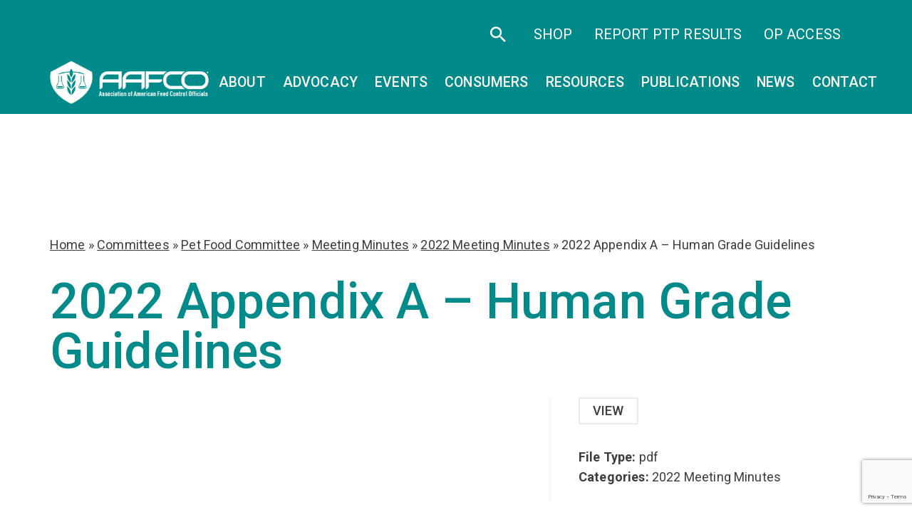

--- FILE ---
content_type: text/html; charset=UTF-8
request_url: https://www.aafco.org/document/2022-appendix-a/
body_size: 17220
content:
<!doctype html>
<html dir="ltr" lang="en-US">
  <head>
  <meta charset="utf-8">
  <meta http-equiv="X-UA-Compatible" content="IE=edge">
  <meta name="viewport" content="width=device-width, maximum-scale=5, initial-scale=1, viewport-fit=cover" />
  <link rel="icon" href="https://www.aafco.org/wp-content/uploads/2023/01/logo-favicon.png" type="image/x-icon">
  <link rel="apple-touch-icon" sizes="180x180" href="">
  <meta name="apple-mobile-web-app-capable" content="yes">
  <meta name="apple-touch-fullscreen" content="yes">
  <meta name="mobile-web-app-capable" content="yes">
  <meta name="apple-mobile-web-app-status-bar-style" content="black">
    <link href="https://fonts.googleapis.com" rel="dns-prefetch" crossorigin />
    <link href="https://cdnjs.cloudflare.com" rel="dns-prefetch" crossorigin />
    <link href="https://fonts.googleapis.com" rel="preconnect" crossorigin />
    <link href="https://cdnjs.cloudflare.com" rel="preconnect" crossorigin />
  <!-- <link rel="preload" href='styles/app.css' as="style"> -->
  <script src="https://www.aafco.org/wp-content/themes/aafco/assets/js/jquery.min.js"></script>

  <meta name='robots' content='index, follow, max-image-preview:large, max-snippet:-1, max-video-preview:-1' />

	<!-- This site is optimized with the Yoast SEO plugin v26.6 - https://yoast.com/wordpress/plugins/seo/ -->
	<title>2022 Appendix A - Human Grade Guidelines | AAFCO</title>
	<link rel="canonical" href="https://www.aafco.org/document/2022-appendix-a/" />
	<meta property="og:locale" content="en_US" />
	<meta property="og:type" content="article" />
	<meta property="og:title" content="2022 Appendix A - Human Grade Guidelines - AAFCO" />
	<meta property="og:url" content="https://www.aafco.org/document/2022-appendix-a/" />
	<meta property="og:site_name" content="AAFCO" />
	<meta property="article:modified_time" content="2023-02-09T00:57:06+00:00" />
	<meta name="twitter:card" content="summary_large_image" />
	<script type="application/ld+json" class="yoast-schema-graph">{"@context":"https://schema.org","@graph":[{"@type":"WebPage","@id":"https://www.aafco.org/document/2022-appendix-a/","url":"https://www.aafco.org/document/2022-appendix-a/","name":"2022 Appendix A - Human Grade Guidelines - AAFCO","isPartOf":{"@id":"https://www.aafco.org/#website"},"datePublished":"2023-01-27T02:41:17+00:00","dateModified":"2023-02-09T00:57:06+00:00","breadcrumb":{"@id":"https://www.aafco.org/document/2022-appendix-a/#breadcrumb"},"inLanguage":"en-US","potentialAction":[{"@type":"ReadAction","target":["https://www.aafco.org/document/2022-appendix-a/"]}]},{"@type":"BreadcrumbList","@id":"https://www.aafco.org/document/2022-appendix-a/#breadcrumb","itemListElement":[{"@type":"ListItem","position":1,"name":"Home","item":"https://www.aafco.org/"},{"@type":"ListItem","position":2,"name":"Committees","item":"https://www.aafco.org/document-category/committees/"},{"@type":"ListItem","position":3,"name":"Pet Food Committee","item":"https://www.aafco.org/document-category/committees/pet-food-committee/"},{"@type":"ListItem","position":4,"name":"Meeting Minutes","item":"https://www.aafco.org/document-category/committees/pet-food-committee/meeting-minutes-pet-food-committee/"},{"@type":"ListItem","position":5,"name":"2022 Meeting Minutes","item":"https://www.aafco.org/document-category/committees/pet-food-committee/meeting-minutes-pet-food-committee/2022-minutes-pet-food-committee/"},{"@type":"ListItem","position":6,"name":"2022 Appendix A &#8211; Human Grade Guidelines"}]},{"@type":"WebSite","@id":"https://www.aafco.org/#website","url":"https://www.aafco.org/","name":"AAFCO","description":"","potentialAction":[{"@type":"SearchAction","target":{"@type":"EntryPoint","urlTemplate":"https://www.aafco.org/?s={search_term_string}"},"query-input":{"@type":"PropertyValueSpecification","valueRequired":true,"valueName":"search_term_string"}}],"inLanguage":"en-US"}]}</script>
	<!-- / Yoast SEO plugin. -->


<style id='wp-img-auto-sizes-contain-inline-css' type='text/css'>
img:is([sizes=auto i],[sizes^="auto," i]){contain-intrinsic-size:3000px 1500px}
/*# sourceURL=wp-img-auto-sizes-contain-inline-css */
</style>
<style id='font-awesome-svg-styles-default-inline-css' type='text/css'>
.svg-inline--fa {
  display: inline-block;
  height: 1em;
  overflow: visible;
  vertical-align: -.125em;
}
/*# sourceURL=font-awesome-svg-styles-default-inline-css */
</style>
<link rel='stylesheet' id='font-awesome-svg-styles-css' href='https://www.aafco.org/wp-content/uploads/font-awesome/v6.7.2/css/svg-with-js.css' type='text/css' media='all' />
<style id='font-awesome-svg-styles-inline-css' type='text/css'>
   .wp-block-font-awesome-icon svg::before,
   .wp-rich-text-font-awesome-icon svg::before {content: unset;}
/*# sourceURL=font-awesome-svg-styles-inline-css */
</style>
<link rel='stylesheet' id='contact-form-7-css' href='https://www.aafco.org/wp-content/plugins/contact-form-7/includes/css/styles.css?ver=6.1.4' type='text/css' media='all' />
<link rel='stylesheet' id='wp-job-manager-job-listings-css' href='https://www.aafco.org/wp-content/plugins/wp-job-manager/assets/dist/css/job-listings.css?ver=598383a28ac5f9f156e4' type='text/css' media='all' />
<link rel='stylesheet' id='dlp-single-post-css' href='https://www.aafco.org/wp-content/plugins/document-library-pro/dependencies/barn2/document-library-core/assets/css/dlp-single-post.css?ver=3.0.3' type='text/css' media='all' />
<link rel='stylesheet' id='font-awesome-official-css' href='https://use.fontawesome.com/releases/v6.7.2/css/all.css' type='text/css' media='all' integrity="sha384-nRgPTkuX86pH8yjPJUAFuASXQSSl2/bBUiNV47vSYpKFxHJhbcrGnmlYpYJMeD7a" crossorigin="anonymous" />
<style id='posts-table-pro-head-inline-css' type='text/css'>
table.posts-data-table { visibility: hidden; }
/*# sourceURL=posts-table-pro-head-inline-css */
</style>
<link rel='stylesheet' id='font-awesome-official-v4shim-css' href='https://use.fontawesome.com/releases/v6.7.2/css/v4-shims.css' type='text/css' media='all' integrity="sha384-npPMK6zwqNmU3qyCCxEcWJkLBNYxEFM1nGgSoAWuCCXqVVz0cvwKEMfyTNkOxM2N" crossorigin="anonymous" />
<script type="text/javascript" src="https://www.aafco.org/wp-includes/js/jquery/jquery.min.js?ver=3.7.1" id="jquery-core-js"></script>
<script type="text/javascript" src="https://www.aafco.org/wp-includes/js/jquery/jquery-migrate.min.js?ver=3.4.1" id="jquery-migrate-js"></script>
<meta name="generator" content="Site Kit by Google 1.170.0" />			<link rel="preload" href="https://www.aafco.org/wp-content/plugins/wordpress-popup/assets/hustle-ui/fonts/hustle-icons-font.woff2" as="font" type="font/woff2" crossorigin>
		<!-- SEO meta tags powered by SmartCrawl https://wpmudev.com/project/smartcrawl-wordpress-seo/ -->
<link rel="canonical" href="https://www.aafco.org/document/2022-appendix-a/" />
<script type="application/ld+json">{"@context":"https:\/\/schema.org","@graph":[{"@type":"Organization","@id":"https:\/\/www.aafco.org\/#schema-publishing-organization","url":"https:\/\/www.aafco.org","name":"AAFCO"},{"@type":"WebSite","@id":"https:\/\/www.aafco.org\/#schema-website","url":"https:\/\/www.aafco.org","name":"AAFCO","encoding":"UTF-8","potentialAction":{"@type":"SearchAction","target":"https:\/\/www.aafco.org\/search\/{search_term_string}\/","query-input":"required name=search_term_string"}},{"@type":"BreadcrumbList","@id":"https:\/\/www.aafco.org\/document\/2022-appendix-a?name=2022-appendix-a&post_type=dlp_document&dlp_document=2022-appendix-a&do_not_redirect=1\/#breadcrumb","itemListElement":[{"@type":"ListItem","position":1,"name":"Home","item":"https:\/\/www.aafco.org"},{"@type":"ListItem","position":2,"name":"2022 Appendix A &#8211; Human Grade Guidelines"}]},{"@type":"Person","@id":"https:\/\/www.aafco.org\/author\/philosophy2\/#schema-author","name":"philosophy2","url":"https:\/\/www.aafco.org\/author\/philosophy2\/"},{"@type":"WebPage","@id":"https:\/\/www.aafco.org\/document\/2022-appendix-a\/#schema-webpage","isPartOf":{"@id":"https:\/\/www.aafco.org\/#schema-website"},"publisher":{"@id":"https:\/\/www.aafco.org\/#schema-publishing-organization"},"url":"https:\/\/www.aafco.org\/document\/2022-appendix-a\/"},{"@type":"Article","mainEntityOfPage":{"@id":"https:\/\/www.aafco.org\/document\/2022-appendix-a\/#schema-webpage"},"author":{"@id":"https:\/\/www.aafco.org\/author\/philosophy2\/#schema-author"},"publisher":{"@id":"https:\/\/www.aafco.org\/#schema-publishing-organization"},"dateModified":"2023-02-08T17:57:06","datePublished":"2023-01-27T02:41:17","headline":"2022 Appendix A - Human Grade Guidelines | AAFCO","description":"","name":"2022 Appendix A &#8211; Human Grade Guidelines"}]}</script>
<meta property="og:type" content="article" />
<meta property="og:url" content="https://www.aafco.org/document/2022-appendix-a/" />
<meta property="og:title" content="2022 Appendix A - Human Grade Guidelines | AAFCO" />
<meta property="article:published_time" content="2023-01-27T02:41:17" />
<meta property="article:author" content="philosophy2" />
<meta name="twitter:card" content="summary" />
<meta name="twitter:title" content="2022 Appendix A - Human Grade Guidelines | AAFCO" />
<!-- /SEO -->
		<style type="text/css" id="wp-custom-css">
			.custom-btn-container {
    display: flex;
    flex-direction: row;
    flex-wrap: wrap;
    justify-content: center;
    align-items: flex-start;
    padding: 20px 0 40px 0;
}

.custom-btn-container a.custom-btn {
    padding: 30px;
    background-color: #f1f1f1;
    margin: 8px;
    border-radius: 12px;
    text-decoration: none;
    width: 100%;
    max-width: 470px;
}

.custom-btn-container a.custom-btn:hover {
    background-color: #dddddd;
}

.custom-btn-container a.custom-btn b.heading {
    font-size: 24px;
    color: #5e5e5e;
}
body.term-free-manuals #header {
	background-color: #008a89;
}
body.term-free-manuals #main-content {
	margin-top: 200px;
}		</style>
		
    <link rel="preload" href="https://www.aafco.org/wp-content/themes/aafco/assets/styles/app.css" as="style" />
    <link media="screen and (max-width: 1px)" onload="if(media!='screen')media='screen'"
  href="https://fonts.googleapis.com/css2?family=Roboto:wght@300;400;500;700&display=swap"
  rel="stylesheet" />
  <link rel="stylesheet" href="https://use.typekit.net/zqt5zfx.css">
<link rel="stylesheet" media="screen" href="https://www.aafco.org/wp-content/themes/aafco/assets/styles/app.css" />
  <script type="text/javascript">
    (function(c,l,a,r,i,t,y){
        c[a]=c[a]||function(){(c[a].q=c[a].q||[]).push(arguments)};
        t=l.createElement(r);t.async=1;t.src="https://www.clarity.ms/tag/"+i;
        y=l.getElementsByTagName(r)[0];y.parentNode.insertBefore(t,y);
    })(window, document, "clarity", "script", "8z4r51e0an");
</script>

<!-- Google Tag Manager -->
<script>(function(w,d,s,l,i){w[l]=w[l]||[];w[l].push({'gtm.start':
new Date().getTime(),event:'gtm.js'});var f=d.getElementsByTagName(s)[0],
j=d.createElement(s),dl=l!='dataLayer'?'&l='+l:'';j.async=true;j.src=
'https://www.googletagmanager.com/gtm.js?id='+i+dl;f.parentNode.insertBefore(j,f);
})(window,document,'script','dataLayer','GTM-P7B23FB');</script>
<!-- End Google Tag Manager -->
</head>
  <body class="wp-singular dlp_document-template-default single single-dlp_document postid-1592 wp-theme-aafcoresources 2022-appendix-a has-animation no-banner aafco app-data index-data singular-data single-data single-dlp_document-data single-dlp_document-2022-appendix-a-data">
  <!-- Google Tag Manager (noscript) -->
<noscript><iframe src="https://www.googletagmanager.com/ns.html?id=GTM-P7B23FB"
height="0" width="0" style="display:none;visibility:hidden"></iframe></noscript>
<!-- End Google Tag Manager (noscript) -->
<style>
@media (min-width: 1025px) {
    .main-menu-ul > li > a {
        padding-left: 10px;
        padding-right: 10px;
        font-size: 1.025rem;
    }
}

@media (min-width: 1200px) {
    .main-menu-ul > li > a {
        padding-left: 12px;
        padding-right: 12px;
        font-size: 1.225rem;
    }
}

@media (min-width: 1440px) {
    .main-menu-ul > li > a {
        padding-left: 22px;
        padding-right: 22px;
    }
}
</style>
  <!-- BEGIN LOADDING -->
<div id="loadding-page" class="module loadding-page fixed hidden inset-0 z-9999 bg-blue-100">
  <div class="loader fixed transform-center-middle z-9999">
      <div class="spinner w-25 h-25 mx-auto relative">
          <div class="donut absolute inset-0 w-full h-full rounded-full"></div>
      </div>
  </div>
</div>
<!-- END LOADDING -->        <header id="header" class="module header fixed z-50 w-full lg:py-0" data-module="header">
  <a href="#main-content" class="skip-link text-center opacity-0 absolute mx-auto table left-0 right-0 pointer-events-none"><span>Skip to main
      content</span></a>
  <div class="search-header bg-white py-5 absolute h-full z-2 w-full ">
    <div class="container relative h-full flex items-center pt-10">
      <a href="javascript:;" class="close-search no-underline text-4xl absolute z-2 top-10 right-0"><span class="icomoon icon-close "></span></a>

      <form action="https://www.aafco.org" class="w-full">
        <div class="relative">
          <button class="text-4xl absolute right-0 top-2"><span class="icomoon icon-search"></span></button>
          <input type="search" class="form-control" placeholder="Search" name="s">
        </div>
      </form>
    </div>
  </div>
  <div class="header-top bg-primary-100 text-white pt-5 pb-3">
    <div class="container  ">
      <ul class="menu-ul-top list-none p-0 m-0 flex items-center justify-center text-lg">
        <li class="m-0 text-xl leading-none "><a href="javascript:;" class="js-open-search"><span class="icomoon icon-search"></span></a></li>
        <li class="m-0"><a target="_blank" href="https://shop.aafco.org/"> SHOP</a></li><li class="m-0"><a target="_blank" href="https://pt-drw.aafco.org/application/"> Report PTP Results</a></li><li class="m-0"><a target="_blank" href="https://aafco.mocaworks.com/"> OP Access</a></li><li class="m-0"><a target="" href=""> </a></li>      </ul>
    </div>
  </div>
  <div class="container navbar navbar-expand-lg lg:flex mx-auto items-center justify-between">

    <div class="header-mobile row items-center justify-between flex-wrap py-14 lg:py-0">
      <div class="col col-9 col-lg-12">
        <a id="header-logo" class="navbar-brand header-logo w-full" href="https://www.aafco.org">
          <img src="https://www.aafco.org/wp-content/themes/aafco/assets/images/logo.png" alt="header logo" />
        </a>
      </div>
      <div class="col col-3 text-right lg:hidden  ">
        <button class="border-0 hamburger-menu" type="button" data-toggle="collapse" data-target="#main-menu" aria-controls="main-menu" aria-expanded="false">
          <span class="icon-bar"></span>
          <span class="icon-bar"></span>
          <span class="icon-bar"></span>
          <span class="icomoon icon-close hidden"></span>
          <span class="sr-only">Open Menu</span>
        </button>
      </div>
    </div>
    <nav class="navbar-collapse main-menu  -mx-15 lg:py-0 lg:mx-0 px-15 lg:px-0 relative lg:static" id="main-menu" data-module="menu">
      <ul id="menu-main-menu" class="main-menu-ul navbar-nav ml-auto lg:flex list-none pl-0 mb-0 pt-10 lg:pt-0 mt-28 lg:mt-0"><li id="menu-item-650" class="menu-item menu-item-type-custom menu-item-object-custom menu-item-has-children menu-item-650"><a href="#">About</a><div class="menu-description">
                <p>AAFCO is a non-profit organization that sets standards for both animal feeds and pet foods in the United States.</p>
            </div>
<ul class="sub-menu">
	<li id="menu-item-612" class="menu-item menu-item-type-post_type menu-item-object-page menu-item-612"><a href="https://www.aafco.org/about/">About AAFCO</a></li>
	<li id="menu-item-610" class="menu-item menu-item-type-post_type menu-item-object-page menu-item-610"><a href="https://www.aafco.org/about/leadership-board-of-directors/">Leadership</a></li>
	<li id="menu-item-470" class="menu-item menu-item-type-post_type menu-item-object-page menu-item-has-children menu-item-470"><a href="https://www.aafco.org/about/committees/">Committees</a>
	<ul class="sub-menu">
		<li id="menu-item-20992" class="menu-item menu-item-type-post_type menu-item-object-page menu-item-20992"><a href="https://www.aafco.org/about/committees/animal-feed-committee/">Animal Feed</a></li>
		<li id="menu-item-613" class="menu-item menu-item-type-post_type menu-item-object-page menu-item-613"><a href="https://www.aafco.org/about/committees/current-issues-and-outreach/">Current Issues &#038; Outreach</a></li>
		<li id="menu-item-614" class="menu-item menu-item-type-post_type menu-item-object-page menu-item-614"><a href="https://www.aafco.org/about/committees/education-and-training/">Education &#038; Training</a></li>
		<li id="menu-item-615" class="menu-item menu-item-type-post_type menu-item-object-page menu-item-615"><a href="https://www.aafco.org/about/committees/enforcement-issues/">Enforcement Issues</a></li>
		<li id="menu-item-618" class="menu-item menu-item-type-post_type menu-item-object-page menu-item-618"><a href="https://www.aafco.org/about/committees/finance/">Finance</a></li>
		<li id="menu-item-619" class="menu-item menu-item-type-post_type menu-item-object-page menu-item-619"><a href="https://www.aafco.org/about/committees/ingredient-definitions/">Ingredient Definitions</a></li>
		<li id="menu-item-620" class="menu-item menu-item-type-post_type menu-item-object-page menu-item-620"><a href="https://www.aafco.org/about/committees/inspection-and-sampling/">Inspection &#038; Sampling</a></li>
		<li id="menu-item-621" class="menu-item menu-item-type-post_type menu-item-object-page menu-item-621"><a href="https://www.aafco.org/about/committees/laboratory-methods-and-services/">Laboratory Methods &#038; Services</a></li>
		<li id="menu-item-622" class="menu-item menu-item-type-post_type menu-item-object-page menu-item-622"><a href="https://www.aafco.org/about/committees/model-bills-and-regulations/">Model Bills &#038; Regulations</a></li>
		<li id="menu-item-623" class="menu-item menu-item-type-post_type menu-item-object-page menu-item-623"><a href="https://www.aafco.org/about/committees/necrology-and-life-membership/">Necrology &#038; Life Membership</a></li>
		<li id="menu-item-624" class="menu-item menu-item-type-post_type menu-item-object-page menu-item-624"><a href="https://www.aafco.org/about/committees/nominating/">Nominating</a></li>
		<li id="menu-item-873" class="menu-item menu-item-type-post_type menu-item-object-page menu-item-873"><a href="https://www.aafco.org/about/committees/pet-food/">Pet Food</a></li>
		<li id="menu-item-625" class="menu-item menu-item-type-post_type menu-item-object-page menu-item-625"><a href="https://www.aafco.org/about/committees/proficiency-testing-program/">Proficiency Testing Program</a></li>
		<li id="menu-item-1164" class="menu-item menu-item-type-post_type menu-item-object-page menu-item-1164"><a href="https://www.aafco.org/about/committees/strategic-affairs/">Strategic Affairs</a></li>
		<li id="menu-item-1165" class="menu-item menu-item-type-post_type menu-item-object-page menu-item-1165"><a href="https://www.aafco.org/about/committees/technology-committee/">Technology</a></li>
		<li id="menu-item-17677" class="menu-item menu-item-type-post_type menu-item-object-page menu-item-17677"><a href="https://www.aafco.org/about/committees/committee-archive/">Committee Archive</a></li>
	</ul>
</li>
	<li id="menu-item-611" class="menu-item menu-item-type-post_type menu-item-object-page menu-item-611"><a href="https://www.aafco.org/about/membership/">Membership</a></li>
	<li id="menu-item-609" class="menu-item menu-item-type-post_type menu-item-object-page menu-item-609"><a href="https://www.aafco.org/about/job-opportunities/">Job Opportunities</a></li>
	<li id="menu-item-608" class="menu-item menu-item-type-post_type menu-item-object-page menu-item-608"><a href="https://www.aafco.org/about/glossary-of-terms/">Glossary of Terms</a></li>
	<li id="menu-item-9811" class="menu-item menu-item-type-post_type menu-item-object-page menu-item-9811"><a href="https://www.aafco.org/events/association-business-meeting-minutes/">Association Business Meeting Minutes</a></li>
	<li id="menu-item-10381" class="menu-item menu-item-type-post_type menu-item-object-page menu-item-10381"><a href="https://www.aafco.org/about/resolutions/">Resolutions</a></li>
</ul>
</li>
<li id="menu-item-20290" class="menu-item menu-item-type-post_type menu-item-object-page menu-item-20290"><a href="https://www.aafco.org/advocating-to-keep-animal-food-safe/">Advocacy</a></li>
<li id="menu-item-16912" class="menu-item menu-item-type-custom menu-item-object-custom menu-item-has-children menu-item-16912"><a href="#">Events</a>
<ul class="sub-menu">
	<li id="menu-item-18570" class="menu-item menu-item-type-post_type menu-item-object-page menu-item-18570"><a href="https://www.aafco.org/events/">All Events</a></li>
	<li id="menu-item-16904" class="menu-item menu-item-type-custom menu-item-object-custom menu-item-16904"><a href="https://www.aafco.org/events/meetings/annual/2025-annual-meeting/">Annual Meeting</a></li>
	<li id="menu-item-16905" class="menu-item menu-item-type-custom menu-item-object-custom menu-item-16905"><a href="https://www.aafco.org/events/meetings/mid-year/2026-midyear-meeting/">Midyear Meeting</a></li>
	<li id="menu-item-16909" class="menu-item menu-item-type-custom menu-item-object-custom menu-item-16909"><a href="https://www.aafco.org/events/seminars-and-workshops/feed-administrators-seminars/60th-annual-feed-administrators-seminar/">Feed Administrator&#8217;s Seminar</a></li>
	<li id="menu-item-16908" class="menu-item menu-item-type-custom menu-item-object-custom menu-item-16908"><a href="https://www.aafco.org/events/seminars-and-workshops/basic-inspector-training-seminars/2025-basic-inspector-training-seminar/">Basic Inspector Training Seminar</a></li>
	<li id="menu-item-16907" class="menu-item menu-item-type-custom menu-item-object-custom menu-item-16907"><a href="https://www.aafco.org/events/seminars-and-workshops/advanced-inspector-training-seminars/2025-advanced-inspector-training-seminar/">Advanced Inspector Training Seminar</a></li>
	<li id="menu-item-16911" class="menu-item menu-item-type-custom menu-item-object-custom menu-item-16911"><a href="https://www.aafco.org/events/seminars-and-workshops/other-workshops-and-trainings/">Other Workshops</a></li>
	<li id="menu-item-21655" class="menu-item menu-item-type-post_type menu-item-object-page menu-item-21655"><a href="https://www.aafco.org/events/scholarship-application/">Scholarship Application</a></li>
	<li id="menu-item-16910" class="menu-item menu-item-type-custom menu-item-object-custom menu-item-16910"><a href="https://www.aafco.org/events/previous-meetings/">Past Events</a></li>
</ul>
</li>
<li id="menu-item-649" class="menu-item menu-item-type-custom menu-item-object-custom menu-item-has-children menu-item-649"><a href="#">Consumers</a><div class="menu-description">
                <p>Feed regulatory information for livestock production farmers and ranchers, pet owners, veterinarians and other animal professionals.</p>
            </div>
<ul class="sub-menu">
	<li id="menu-item-628" class="menu-item menu-item-type-post_type menu-item-object-page menu-item-628"><a href="https://www.aafco.org/consumers/livestock-and-pet-owners/">Livestock &#038; Pet Owners</a></li>
	<li id="menu-item-630" class="menu-item menu-item-type-post_type menu-item-object-page menu-item-has-children menu-item-630"><a href="https://www.aafco.org/consumers/understanding-pet-food/">Understanding Pet Food</a>
	<ul class="sub-menu">
		<li id="menu-item-4676" class="menu-item menu-item-type-post_type menu-item-object-page menu-item-4676"><a href="https://www.aafco.org/consumers/understanding-pet-food/">Understanding Pet Food</a></li>
		<li id="menu-item-664" class="menu-item menu-item-type-post_type menu-item-object-page menu-item-664"><a href="https://www.aafco.org/consumers/understanding-pet-food/reading-labels/">Reading Labels</a></li>
		<li id="menu-item-665" class="menu-item menu-item-type-post_type menu-item-object-page menu-item-665"><a href="https://www.aafco.org/consumers/understanding-pet-food/safe-pet-food/">Safe Pet Food</a></li>
		<li id="menu-item-667" class="menu-item menu-item-type-post_type menu-item-object-page menu-item-667"><a href="https://www.aafco.org/consumers/understanding-pet-food/whats-in-the-ingredients-list/">What’s in the Ingredients List?</a></li>
		<li id="menu-item-660" class="menu-item menu-item-type-post_type menu-item-object-page menu-item-660"><a href="https://www.aafco.org/consumers/understanding-pet-food/ingredient-standards/">Ingredient Standards</a></li>
		<li id="menu-item-657" class="menu-item menu-item-type-post_type menu-item-object-page menu-item-657"><a href="https://www.aafco.org/consumers/understanding-pet-food/byproducts/">Byproducts</a></li>
		<li id="menu-item-662" class="menu-item menu-item-type-post_type menu-item-object-page menu-item-662"><a href="https://www.aafco.org/consumers/understanding-pet-food/organic/">Organic</a></li>
		<li id="menu-item-661" class="menu-item menu-item-type-post_type menu-item-object-page menu-item-661"><a href="https://www.aafco.org/consumers/understanding-pet-food/natural/">Natural</a></li>
		<li id="menu-item-658" class="menu-item menu-item-type-post_type menu-item-object-page menu-item-658"><a href="https://www.aafco.org/consumers/understanding-pet-food/calories/">Calories</a></li>
		<li id="menu-item-669" class="menu-item menu-item-type-post_type menu-item-object-page menu-item-669"><a href="https://www.aafco.org/consumers/understanding-pet-food/treats-and-chews/">Treats and Chews</a></li>
		<li id="menu-item-670" class="menu-item menu-item-type-post_type menu-item-object-page menu-item-670"><a href="https://www.aafco.org/consumers/understanding-pet-food/supplements/">Supplements</a></li>
		<li id="menu-item-668" class="menu-item menu-item-type-post_type menu-item-object-page menu-item-668"><a href="https://www.aafco.org/consumers/understanding-pet-food/when-things-go-wrong/">When Things Go Wrong</a></li>
		<li id="menu-item-671" class="menu-item menu-item-type-post_type menu-item-object-page menu-item-671"><a href="https://www.aafco.org/consumers/understanding-pet-food/selecting-the-right-pet-food/">Selecting the Right Pet Food</a></li>
		<li id="menu-item-1819" class="menu-item menu-item-type-post_type menu-item-object-page menu-item-1819"><a href="https://www.aafco.org/consumers/understanding-pet-food/frequently-asked-questions/">Frequently Asked Questions</a></li>
	</ul>
</li>
	<li id="menu-item-627" class="menu-item menu-item-type-post_type menu-item-object-page menu-item-627"><a href="https://www.aafco.org/consumers/if-your-pet-is-sick/">If Your Pet is Sick</a></li>
	<li id="menu-item-626" class="menu-item menu-item-type-post_type menu-item-object-page menu-item-626"><a href="https://www.aafco.org/consumers/file-a-complaint/">File a Complaint</a></li>
</ul>
</li>
<li id="menu-item-729" class="menu-item menu-item-type-custom menu-item-object-custom menu-item-has-children menu-item-729"><a href="#">Resources</a>
<ul class="sub-menu">
	<li id="menu-item-717" class="menu-item menu-item-type-post_type menu-item-object-page menu-item-has-children menu-item-717"><a href="https://www.aafco.org/resources/regulatory/">For Regulators</a>
	<ul class="sub-menu">
		<li id="menu-item-4677" class="menu-item menu-item-type-post_type menu-item-object-page menu-item-4677"><a href="https://www.aafco.org/resources/regulatory/">Regulatory Overview</a></li>
		<li id="menu-item-771" class="menu-item menu-item-type-post_type menu-item-object-page menu-item-771"><a href="https://www.aafco.org/resources/regulatory/fda-resources/">FDA Resources</a></li>
		<li id="menu-item-726" class="menu-item menu-item-type-post_type menu-item-object-page menu-item-726"><a href="https://www.aafco.org/resources/regulatory/online-database-of-ingredients/">Online Database of Ingredients</a></li>
		<li id="menu-item-727" class="menu-item menu-item-type-post_type menu-item-object-page menu-item-727"><a href="https://www.aafco.org/resources/regulatory/trainings/">Trainings</a></li>
		<li id="menu-item-728" class="menu-item menu-item-type-post_type menu-item-object-page menu-item-728"><a href="https://www.aafco.org/resources/regulatory/feed-ingredient-questions/">Feed Ingredient Questions</a></li>
		<li id="menu-item-17080" class="menu-item menu-item-type-post_type menu-item-object-page menu-item-17080"><a href="https://www.aafco.org/resources/regulatory/technical-assistance-network-tan/">Technical Assistance Network (TAN)</a></li>
		<li id="menu-item-17987" class="menu-item menu-item-type-custom menu-item-object-custom menu-item-17987"><a href="https://assets.aafco.org/">Member Toolkit</a></li>
	</ul>
</li>
	<li id="menu-item-742" class="menu-item menu-item-type-post_type menu-item-object-page menu-item-has-children menu-item-742"><a href="https://www.aafco.org/resources/industry/">For Industry</a>
	<ul class="sub-menu">
		<li id="menu-item-2110" class="menu-item menu-item-type-post_type menu-item-object-page menu-item-2110"><a href="https://www.aafco.org/resources/regulatory/trainings/">Trainings</a></li>
		<li id="menu-item-17079" class="menu-item menu-item-type-post_type menu-item-object-page menu-item-17079"><a href="https://www.aafco.org/resources/industry/technical-assistance-network-tan/">Technical Assistance Network (TAN)</a></li>
		<li id="menu-item-17980" class="menu-item menu-item-type-custom menu-item-object-custom menu-item-17980"><a href="https://aafco.k-state.edu/sris-home">Ingredient Submissions (SRIS)</a></li>
		<li id="menu-item-20030" class="menu-item menu-item-type-custom menu-item-object-custom menu-item-20030"><a href="/resources/industry/advisor-nomination-form/">Advisor Nomination Form</a></li>
	</ul>
</li>
	<li id="menu-item-719" class="menu-item menu-item-type-post_type menu-item-object-page menu-item-has-children menu-item-719"><a href="https://www.aafco.org/resources/startups/">For Startups</a>
	<ul class="sub-menu">
		<li id="menu-item-4679" class="menu-item menu-item-type-post_type menu-item-object-page menu-item-4679"><a href="https://www.aafco.org/resources/startups/">Starting a Pet Food Business</a></li>
		<li id="menu-item-725" class="menu-item menu-item-type-post_type menu-item-object-page menu-item-725"><a href="https://www.aafco.org/resources/startups/starting-a-pet-food-business/">Frequently Asked Questions</a></li>
		<li id="menu-item-723" class="menu-item menu-item-type-post_type menu-item-object-page menu-item-723"><a href="https://www.aafco.org/resources/startups/registration-licensing/">Registration &#038; Licensing</a></li>
		<li id="menu-item-740" class="menu-item menu-item-type-post_type menu-item-object-page menu-item-740"><a href="https://www.aafco.org/resources/startups/definition-of-food-drugs/">Definition of Food &#038; Drugs</a></li>
		<li id="menu-item-739" class="menu-item menu-item-type-post_type menu-item-object-page menu-item-739"><a href="https://www.aafco.org/resources/startups/ingredients-making-pet-food/">Ingredients</a></li>
		<li id="menu-item-741" class="menu-item menu-item-type-post_type menu-item-object-page menu-item-741"><a href="https://www.aafco.org/resources/startups/internet-farmers-market/">Internet/Farmer’s Market</a></li>
		<li id="menu-item-738" class="menu-item menu-item-type-post_type menu-item-object-page menu-item-738"><a href="https://www.aafco.org/resources/startups/product-handling-safety/">Product Handling Safety</a></li>
		<li id="menu-item-737" class="menu-item menu-item-type-post_type menu-item-object-page menu-item-737"><a href="https://www.aafco.org/resources/startups/labeling-labeling-requirements/">Labeling</a></li>
		<li id="menu-item-736" class="menu-item menu-item-type-post_type menu-item-object-page menu-item-736"><a href="https://www.aafco.org/resources/startups/marketing-romance-claims/">Marketing &#038; “Romance” Claims</a></li>
		<li id="menu-item-735" class="menu-item menu-item-type-post_type menu-item-object-page menu-item-735"><a href="https://www.aafco.org/resources/startups/organic/">Organic</a></li>
		<li id="menu-item-734" class="menu-item menu-item-type-post_type menu-item-object-page menu-item-734"><a href="https://www.aafco.org/resources/startups/nutritional-labeling/">Nutritional Labeling</a></li>
		<li id="menu-item-733" class="menu-item menu-item-type-post_type menu-item-object-page menu-item-733"><a href="https://www.aafco.org/resources/startups/calorie-content/">Calorie Content</a></li>
		<li id="menu-item-732" class="menu-item menu-item-type-post_type menu-item-object-page menu-item-732"><a href="https://www.aafco.org/resources/startups/laboratories-analysis/">Laboratories &#038; Analysis</a></li>
		<li id="menu-item-724" class="menu-item menu-item-type-post_type menu-item-object-page menu-item-724"><a href="https://www.aafco.org/resources/startups/rfr-reportable-food-registry/">Reportable Food Registry</a></li>
		<li id="menu-item-722" class="menu-item menu-item-type-post_type menu-item-object-page menu-item-722"><a href="https://www.aafco.org/resources/startups/registering-as-a-food-facility/">Registering as a Food Facility</a></li>
		<li id="menu-item-721" class="menu-item menu-item-type-post_type menu-item-object-page menu-item-721"><a href="https://www.aafco.org/resources/startups/product-handling-safety/">Product Handling Safety</a></li>
		<li id="menu-item-2534" class="menu-item menu-item-type-post_type menu-item-object-page menu-item-2534"><a href="https://www.aafco.org/resources/startups/resources/">Resources</a></li>
	</ul>
</li>
	<li id="menu-item-776" class="menu-item menu-item-type-post_type menu-item-object-page menu-item-has-children menu-item-776"><a href="https://www.aafco.org/resources/laboratory/">For Laboratory &#038; Proficiency Testing</a>
	<ul class="sub-menu">
		<li id="menu-item-775" class="menu-item menu-item-type-post_type menu-item-object-page menu-item-775"><a href="https://www.aafco.org/resources/laboratory/laboratory-methods-services/">Laboratory Methods &#038; Services</a></li>
		<li id="menu-item-773" class="menu-item menu-item-type-post_type menu-item-object-page menu-item-773"><a href="https://www.aafco.org/resources/laboratory/proficiency-testing-programs/">Proficiency Testing Program</a></li>
		<li id="menu-item-20031" class="menu-item menu-item-type-custom menu-item-object-custom menu-item-20031"><a href="/resources/laboratory/laboratory-training-request-form/">Laboratory Training Request Form</a></li>
	</ul>
</li>
	<li id="menu-item-778" class="menu-item menu-item-type-post_type menu-item-object-page menu-item-778"><a href="https://www.aafco.org/resources/publications/">Publications</a></li>
	<li id="menu-item-4986" class="menu-item menu-item-type-post_type menu-item-object-page menu-item-4986"><a href="https://www.aafco.org/state-information/">Find A Feed Control Official</a></li>
	<li id="menu-item-9417" class="menu-item menu-item-type-post_type menu-item-object-page menu-item-9417"><a href="https://www.aafco.org/resources/online-courses/">Online Courses</a></li>
	<li id="menu-item-9810" class="menu-item menu-item-type-post_type menu-item-object-page menu-item-9810"><a href="https://www.aafco.org/events/association-business-meeting-minutes/">Association Business Meeting Minutes</a></li>
</ul>
</li>
<li id="menu-item-18732" class="menu-item menu-item-type-post_type menu-item-object-page menu-item-18732"><a href="https://www.aafco.org/resources/publications/">Publications</a></li>
<li id="menu-item-215" class="menu-item menu-item-type-post_type menu-item-object-page menu-item-215"><a href="https://www.aafco.org/news/">News</a></li>
<li id="menu-item-212" class="menu-item menu-item-type-post_type menu-item-object-page menu-item-212"><a href="https://www.aafco.org/contact/">Contact</a></li>
</ul>
      <ul class="block pl-0 social lg:hidden">
                    <li class="inline-block">
            <a rel="noopener noreferrer" class="no-underline" target="_blank" href="https://www.facebook.com/Association-of-American-Feed-Control-Officials-AAFCO-106544632748827">
              <i class="icomoon icon-facebook" aria-hidden="true"></i>
              <span class="sr-only">opens in a new window facebook</span>
            </a>
          </li>
                             <li class="inline-block ">
            <a rel="noopener noreferrer" class="no-underline" target="_blank" href="https://www.linkedin.com/company/aafco/">
              <i class="icomoon icon-linkedin2" aria-hidden="true"></i>
              <span class="sr-only">opens in a new window linkedin</span>
            </a>
          </li>
                  
                </ul>
    </nav>
  </div>
</header>

    <main id="main-content" class="main-content">
                   <div class="h-100 md:h-100 lg:h-100"></div>
  <div class="md:h-50 lg:h-50"></div>
  <div class="container"><p><p id="breadcrumbs"><span><span><a href="https://www.aafco.org/">Home</a></span> » <span><a href="https://www.aafco.org/document-category/committees/">Committees</a></span> » <span><a href="https://www.aafco.org/document-category/committees/pet-food-committee/">Pet Food Committee</a></span> » <span><a href="https://www.aafco.org/document-category/committees/pet-food-committee/meeting-minutes-pet-food-committee/">Meeting Minutes</a></span> » <span><a href="https://www.aafco.org/document-category/committees/pet-food-committee/meeting-minutes-pet-food-committee/2022-minutes-pet-food-committee/">2022 Meeting Minutes</a></span> » <span class="breadcrumb_last" aria-current="page">2022 Appendix A &#8211; Human Grade Guidelines</span></span></p></p></div>

<div class="mod-new-content">
  <div class="container">
    <div class="heading last-mb-none mb-15 md:mb-22  animation anima-bottom">
              <h1 class=" text-primary-100">2022 Appendix A &#8211; Human Grade Guidelines</h1>
    </div>
    <div class="row xl:-mx-21  animation anima-bottom">
      <div class="col w-full lg:w-63p xl:px-21">
        <div class="content">
          <div class="dlp-single-wrap">
						<div class="dlp-single-left"></div>
						<div class="dlp-single-right">		<div class="dlp-document-info">
											<div class="dlp-document-info-buttons">
					<a href="https://www.aafco.org/wp-content/uploads/2023/01/Appendix_A_Human_Grade_Guidelines.pdf" class="dlp-download-link dlp-download-button document-library-pro-button button btn" data-download-id="1592" target="_blank" >View</a>									</div>
			
			<div id="dlp-document-info-list">
				
				
									<div class="dlp-document-file-type">
						<span class="dlp-document-info-title">File Type: </span>
						pdf					</div>
				
				
									<div class="dlp-document-info-categories">
						<span class="dlp-document-info-title">Categories: </span>
						2022 Meeting Minutes					</div>
				
				
				
				
				
							</div>

					</div>
		</div>
					</div>        </div>
      </div>
          </div>
  </div>
</div>
<div class="h-30 lg:h-50"></div>



      </main>
            <footer id="footer" class="module footer bg-gray-400 pt-35 lg:pb-40 pb-20 text-white test">
  <div class="container footer-top mx-auto pt-5">
    <div class="row items-center">
      <div class="col w-full lg:w-1/2 lg:order-last lg:text-right mb-13 lg:mb-0">
        <a class="navbar-brand header-logo w-full lg:ml-auto" href="index.html">
          <img src="https://www.aafco.org/wp-content/uploads/2023/01/logo.png" alt="" class="logo-white"/>
        </a>
      </div>
      <div class="col w-full text-lg lg:w-1/2">
        <div class="footer-content last-mb-none">
          <p>AAFCO Headquarters Office<br />
1800 S. Oak Street, Suite 100, Champaign, IL 61820-6974</p>

        </div>
      </div>
    </div>
    <div class="border-b-1 border-solid border-white mt-20 mb-20 lg:mb-25"></div>
    <div class="row items-center">

      <div class="col w-full text-lg lg:w-1/2  mb-24 lg:mb-0">
        <div class="footer-content last-mb-none">
          <p>Phone: <a href="tel:12173564221">217-356-4221</a> <br class="xl:hidden" /><br />
Fax: 217-398-4119<br />
Email: <a href="mailto:aafco@aafco.org">aafco@aafco.org</a></p>

        </div>
        <ul class="block pl-0 social">
                    <li class="inline-block">
            <a rel="noopener noreferrer" class="no-underline" target="_blank" href="https://www.facebook.com/Association-of-American-Feed-Control-Officials-AAFCO-106544632748827">
              <i class="icomoon icon-facebook" aria-hidden="true"></i>
              <span class="sr-only">opens in a new window facebook</span>
            </a>
          </li>
                              <li class="inline-block ">
            <a rel="noopener noreferrer" class="no-underline" target="_blank" href="https://www.linkedin.com/company/aafco/">
              <i class="icomoon icon-linkedin2" aria-hidden="true"></i>
              <span class="sr-only">opens in a new window linkedin</span>
            </a>
          </li>
                            </ul>
      </div>
      <div class="col w-full lg:w-1/2  lg:text-right last-mb-none">
        <p class="footer-copyright mb-20 md:mb-5"><a href="https://www.aafco.org/aafco-policies/">AAFCO Policies</a><br class="md:hidden" /><br />
<a href="https://www.aafco.org/terms-of-use/">Terms Of Use</a><br class="md:hidden" /><br />
<a href="https://www.aafco.org/privacy/">Privacy Statement</a></p>
<p style="font-size: smaller;padding-top:1rem;">Copyright ©2025 Association of American Feed Control Officials<br />
Hosting, Security, and Maintenance by <a href="https://www.accuraty.com/" target="_blank" rel="noopener">Accuraty Solutions</a> ds5025</p>

      </div>
    </div>
  </div>

</footer>

<noscript id="notify">
<div id="mod-noscript" class="mod-noscript bg-black text-white fixed inset-0 z-200">
    <div class="table w-full h-full">
      <div class="table-cell align-middle text-center">
        <div class="container last-mb-none">
          <h3>To use web better, please enable Javascript.</h3>
        </div>
      </div>
    </div>
  </div>
</noscript>
    <script delay="https://www.aafco.org/wp-content/themes/aafco/assets/javascripts/app-slider.js"></script>
<script class="js-inline">
var isIE11=!!window.MSInputMethodContext&&!!document.documentMode;isIE11&&(!Array.from&&(Array.from=function(){var a=Object.prototype.toString,b=function(b){return"function"==typeof b||"[object Function]"===a.call(b)},c=function(a){var b=+a;return isNaN(b)?0:0!=b&&isFinite(b)?(0<b?1:-1)*Math.floor(Math.abs(b)):b},d=Math.pow(2,53)-1,e=function(a){var b=c(a);return Math.min(Math.max(b,0),d)};return function(a){var c=this,d=Object(a);if(null==a)throw new TypeError("Array.from requires an array-like object - not null or undefined");var f,g=1<arguments.length?arguments[1]:void 0;if("undefined"!=typeof g){if(!b(g))throw new TypeError("Array.from: when provided, the second argument must be a function");2<arguments.length&&(f=arguments[2])}for(var h,i=e(d.length),j=b(c)?Object(new c(i)):Array(i),l=0;l<i;)h=d[l],j[l]=g?"undefined"==typeof f?g(h,l):g.call(f,h,l):h,l+=1;return j.length=i,j}}()),!String.prototype.endsWith&&(String.prototype.endsWith=function(a,b){var c=this.toString();("number"!=typeof b||!isFinite(b)||Math.floor(b)!==b||b>c.length)&&(b=c.length),b-=a.length;var d=c.indexOf(a,b);return-1!==d&&d===b}));
  var tmpPrint=0;window.onload=function(){0===tmpPrint&&(tmpPrint=1,setTimeout(function(){var e=document.createElement("link");e.type="text/css",e.rel="stylesheet",e.href='https://www.aafco.org/wp-content/themes/aafco/assets/styles/print.css',e.media="print",document.getElementsByTagName("head")[0].appendChild(e)},3e3))};

  (function (e, t) { typeof module != "undefined" && module.exports ? module.exports = t() : typeof define == "function" && define.amd ? define(t) : this[e] = t() })("$script", function () { function p(e, t) { for (var n = 0, i = e.length; n < i; ++n)if (!t(e[n])) return r; return 1 } function d(e, t) { p(e, function (e) { return t(e), 1 }) } function v(e, t, n) { function g(e) { return e.call ? e() : u[e] } function y() { if (!--h) { u[o] = 1, s && s(); for (var e in f) p(e.split("|"), g) && !d(f[e], g) && (f[e] = []) } } e = e[i] ? e : [e]; var r = t && t.call, s = r ? t : n, o = r ? e.join("") : t, h = e.length; return setTimeout(function () { d(e, function t(e, n) { if (e === null) return y(); !n && !/^https?:\/\//.test(e) && c && (e = e.indexOf(".js") === -1 ? c + e + ".js" : c + e); if (l[e]) return o && (a[o] = 1), l[e] == 2 ? y() : setTimeout(function () { t(e, !0) }, 0); l[e] = 1, o && (a[o] = 1), m(e, y) }) }, 0), v } function m(n, r) { var i = e.createElement("script"), u; i.onload = i.onerror = i[o] = function () { if (i[s] && !/^c|loade/.test(i[s]) || u) return; i.onload = i[o] = null, u = 1, l[n] = 2, r() }, i.async = 1, i.src = h ? n + (n.indexOf("?") === -1 ? "?" : "&") + h : n, t.insertBefore(i, t.lastChild) } var e = document, t = e.getElementsByTagName("head")[0], n = "string", r = !1, i = "push", s = "readyState", o = "onreadystatechange", u = {}, a = {}, f = {}, l = {}, c, h; return v.get = m, v.order = function (e, t, n) { (function r(i) { i = e.shift(), e.length ? v(i, r) : v(i, t, n) })() }, v.path = function (e) { c = e }, v.urlArgs = function (e) { h = e }, v.ready = function (e, t, n) { e = e[i] ? e : [e]; var r = []; return !d(e, function (e) { u[e] || r[i](e) }) && p(e, function (e) { return u[e] }) ? t() : !function (e) { f[e] = f[e] || [], f[e][i](t), n && n(r) }(e.join("|")), v }, v.done = function (e) { v([null], e) }, v })
  ;(function(){window.whenDefined=function(a,b,c){a[b]?c():Object.defineProperty(a,b,{configurable:!0,enumerable:!0,writeable:!0,get:function(){return this["_"+b]},set:function(a){this["_"+b]=a,c()}})}}).call(this);
  // var settings = { baseurl: '/', jsPath: 'javascripts/' };
  var pathJS = "https://www.aafco.org/wp-content/themes/aafco/assets/javascripts/";
  var pathCSS = "https://www.aafco.org/wp-content/themes/aafco/assets/stylesheets/";
  var modules = [];
  var pathAsset = "https://www.aafco.org/wp-content/themes/aafco/assets/javascripts/";
  var versionJs = "app.js";
 

  var scriptApp = [pathAsset + versionJs];
  var scriptExternal = [
    "https://cdnjs.cloudflare.com/ajax/libs/jquery/3.6.0/jquery.min.js",
  ];

  if (typeof jQuery == 'undefined') {
        $script(scriptExternal, "vendor", function () {
        if($(window).scrollTop() > 0 ){
            runScripts()
          }
          const autoLoadDuration = 5; //In Seconds
      const eventList = ["keydown", "mousemove", "wheel", "touchmove", "touchstart", "touchend",'scroll'];
      const autoLoadTimeout = setTimeout(runScripts, autoLoadDuration * 1000);

      eventList.forEach(function(event) {
          window.addEventListener(event, triggerScripts, { passive: true })
      });

      function triggerScripts() {
          runScripts();
          clearTimeout(autoLoadTimeout);
          eventList.forEach(function(event) {
              window.removeEventListener(event, triggerScripts, { passive: true });
          });
      }

      function runScripts() {
          document.querySelectorAll("script[delay]").forEach(function(scriptTag) {
              scriptTag.setAttribute("src", scriptTag.getAttribute("delay"));
          });
      }
        $script(scriptApp, "myScript", function () {
          $(window).trigger("load");
        
        });
      });
    }else{
      if(jQuery('.dlp-folders-search').length){
           $script(scriptApp, "myScript", function () {
              $(window).trigger("load");
            
            });
      }else{
          $script(scriptExternal, "vendor", function () {
              if($(window).scrollTop() > 0 ){
                        runScripts()
                      }
                      const autoLoadDuration = 5; //In Seconds
                  const eventList = ["keydown", "mousemove", "wheel", "touchmove", "touchstart", "touchend",'scroll'];
                  const autoLoadTimeout = setTimeout(runScripts, autoLoadDuration * 1000);

                  eventList.forEach(function(event) {
                      window.addEventListener(event, triggerScripts, { passive: true })
                  });

                  function triggerScripts() {
                      runScripts();
                      clearTimeout(autoLoadTimeout);
                      eventList.forEach(function(event) {
                          window.removeEventListener(event, triggerScripts, { passive: true });
                      });
                  }

                  function runScripts() {
                      document.querySelectorAll("script[delay]").forEach(function(scriptTag) {
                          scriptTag.setAttribute("src", scriptTag.getAttribute("delay"));
                      });
                  }
                    $script(scriptApp, "myScript", function () {
                      $(window).trigger("load");
                    
                    });
                  });
      }
     
    }
</script>    <script type="speculationrules">
{"prefetch":[{"source":"document","where":{"and":[{"href_matches":"/*"},{"not":{"href_matches":["/wp-*.php","/wp-admin/*","/wp-content/uploads/*","/wp-content/*","/wp-content/plugins/*","/wp-content/themes/aafco/resources/*","/*\\?(.+)"]}},{"not":{"selector_matches":"a[rel~=\"nofollow\"]"}},{"not":{"selector_matches":".no-prefetch, .no-prefetch a"}}]},"eagerness":"conservative"}]}
</script>
<style id='global-styles-inline-css' type='text/css'>
:root{--wp--preset--aspect-ratio--square: 1;--wp--preset--aspect-ratio--4-3: 4/3;--wp--preset--aspect-ratio--3-4: 3/4;--wp--preset--aspect-ratio--3-2: 3/2;--wp--preset--aspect-ratio--2-3: 2/3;--wp--preset--aspect-ratio--16-9: 16/9;--wp--preset--aspect-ratio--9-16: 9/16;--wp--preset--color--black: #000000;--wp--preset--color--cyan-bluish-gray: #abb8c3;--wp--preset--color--white: #ffffff;--wp--preset--color--pale-pink: #f78da7;--wp--preset--color--vivid-red: #cf2e2e;--wp--preset--color--luminous-vivid-orange: #ff6900;--wp--preset--color--luminous-vivid-amber: #fcb900;--wp--preset--color--light-green-cyan: #7bdcb5;--wp--preset--color--vivid-green-cyan: #00d084;--wp--preset--color--pale-cyan-blue: #8ed1fc;--wp--preset--color--vivid-cyan-blue: #0693e3;--wp--preset--color--vivid-purple: #9b51e0;--wp--preset--gradient--vivid-cyan-blue-to-vivid-purple: linear-gradient(135deg,rgb(6,147,227) 0%,rgb(155,81,224) 100%);--wp--preset--gradient--light-green-cyan-to-vivid-green-cyan: linear-gradient(135deg,rgb(122,220,180) 0%,rgb(0,208,130) 100%);--wp--preset--gradient--luminous-vivid-amber-to-luminous-vivid-orange: linear-gradient(135deg,rgb(252,185,0) 0%,rgb(255,105,0) 100%);--wp--preset--gradient--luminous-vivid-orange-to-vivid-red: linear-gradient(135deg,rgb(255,105,0) 0%,rgb(207,46,46) 100%);--wp--preset--gradient--very-light-gray-to-cyan-bluish-gray: linear-gradient(135deg,rgb(238,238,238) 0%,rgb(169,184,195) 100%);--wp--preset--gradient--cool-to-warm-spectrum: linear-gradient(135deg,rgb(74,234,220) 0%,rgb(151,120,209) 20%,rgb(207,42,186) 40%,rgb(238,44,130) 60%,rgb(251,105,98) 80%,rgb(254,248,76) 100%);--wp--preset--gradient--blush-light-purple: linear-gradient(135deg,rgb(255,206,236) 0%,rgb(152,150,240) 100%);--wp--preset--gradient--blush-bordeaux: linear-gradient(135deg,rgb(254,205,165) 0%,rgb(254,45,45) 50%,rgb(107,0,62) 100%);--wp--preset--gradient--luminous-dusk: linear-gradient(135deg,rgb(255,203,112) 0%,rgb(199,81,192) 50%,rgb(65,88,208) 100%);--wp--preset--gradient--pale-ocean: linear-gradient(135deg,rgb(255,245,203) 0%,rgb(182,227,212) 50%,rgb(51,167,181) 100%);--wp--preset--gradient--electric-grass: linear-gradient(135deg,rgb(202,248,128) 0%,rgb(113,206,126) 100%);--wp--preset--gradient--midnight: linear-gradient(135deg,rgb(2,3,129) 0%,rgb(40,116,252) 100%);--wp--preset--font-size--small: 13px;--wp--preset--font-size--medium: 20px;--wp--preset--font-size--large: 36px;--wp--preset--font-size--x-large: 42px;--wp--preset--spacing--20: 0.44rem;--wp--preset--spacing--30: 0.67rem;--wp--preset--spacing--40: 1rem;--wp--preset--spacing--50: 1.5rem;--wp--preset--spacing--60: 2.25rem;--wp--preset--spacing--70: 3.38rem;--wp--preset--spacing--80: 5.06rem;--wp--preset--shadow--natural: 6px 6px 9px rgba(0, 0, 0, 0.2);--wp--preset--shadow--deep: 12px 12px 50px rgba(0, 0, 0, 0.4);--wp--preset--shadow--sharp: 6px 6px 0px rgba(0, 0, 0, 0.2);--wp--preset--shadow--outlined: 6px 6px 0px -3px rgb(255, 255, 255), 6px 6px rgb(0, 0, 0);--wp--preset--shadow--crisp: 6px 6px 0px rgb(0, 0, 0);}:where(body) { margin: 0; }.wp-site-blocks > .alignleft { float: left; margin-right: 2em; }.wp-site-blocks > .alignright { float: right; margin-left: 2em; }.wp-site-blocks > .aligncenter { justify-content: center; margin-left: auto; margin-right: auto; }:where(.is-layout-flex){gap: 0.5em;}:where(.is-layout-grid){gap: 0.5em;}.is-layout-flow > .alignleft{float: left;margin-inline-start: 0;margin-inline-end: 2em;}.is-layout-flow > .alignright{float: right;margin-inline-start: 2em;margin-inline-end: 0;}.is-layout-flow > .aligncenter{margin-left: auto !important;margin-right: auto !important;}.is-layout-constrained > .alignleft{float: left;margin-inline-start: 0;margin-inline-end: 2em;}.is-layout-constrained > .alignright{float: right;margin-inline-start: 2em;margin-inline-end: 0;}.is-layout-constrained > .aligncenter{margin-left: auto !important;margin-right: auto !important;}.is-layout-constrained > :where(:not(.alignleft):not(.alignright):not(.alignfull)){margin-left: auto !important;margin-right: auto !important;}body .is-layout-flex{display: flex;}.is-layout-flex{flex-wrap: wrap;align-items: center;}.is-layout-flex > :is(*, div){margin: 0;}body .is-layout-grid{display: grid;}.is-layout-grid > :is(*, div){margin: 0;}body{padding-top: 0px;padding-right: 0px;padding-bottom: 0px;padding-left: 0px;}a:where(:not(.wp-element-button)){text-decoration: underline;}:root :where(.wp-element-button, .wp-block-button__link){background-color: #32373c;border-width: 0;color: #fff;font-family: inherit;font-size: inherit;font-style: inherit;font-weight: inherit;letter-spacing: inherit;line-height: inherit;padding-top: calc(0.667em + 2px);padding-right: calc(1.333em + 2px);padding-bottom: calc(0.667em + 2px);padding-left: calc(1.333em + 2px);text-decoration: none;text-transform: inherit;}.has-black-color{color: var(--wp--preset--color--black) !important;}.has-cyan-bluish-gray-color{color: var(--wp--preset--color--cyan-bluish-gray) !important;}.has-white-color{color: var(--wp--preset--color--white) !important;}.has-pale-pink-color{color: var(--wp--preset--color--pale-pink) !important;}.has-vivid-red-color{color: var(--wp--preset--color--vivid-red) !important;}.has-luminous-vivid-orange-color{color: var(--wp--preset--color--luminous-vivid-orange) !important;}.has-luminous-vivid-amber-color{color: var(--wp--preset--color--luminous-vivid-amber) !important;}.has-light-green-cyan-color{color: var(--wp--preset--color--light-green-cyan) !important;}.has-vivid-green-cyan-color{color: var(--wp--preset--color--vivid-green-cyan) !important;}.has-pale-cyan-blue-color{color: var(--wp--preset--color--pale-cyan-blue) !important;}.has-vivid-cyan-blue-color{color: var(--wp--preset--color--vivid-cyan-blue) !important;}.has-vivid-purple-color{color: var(--wp--preset--color--vivid-purple) !important;}.has-black-background-color{background-color: var(--wp--preset--color--black) !important;}.has-cyan-bluish-gray-background-color{background-color: var(--wp--preset--color--cyan-bluish-gray) !important;}.has-white-background-color{background-color: var(--wp--preset--color--white) !important;}.has-pale-pink-background-color{background-color: var(--wp--preset--color--pale-pink) !important;}.has-vivid-red-background-color{background-color: var(--wp--preset--color--vivid-red) !important;}.has-luminous-vivid-orange-background-color{background-color: var(--wp--preset--color--luminous-vivid-orange) !important;}.has-luminous-vivid-amber-background-color{background-color: var(--wp--preset--color--luminous-vivid-amber) !important;}.has-light-green-cyan-background-color{background-color: var(--wp--preset--color--light-green-cyan) !important;}.has-vivid-green-cyan-background-color{background-color: var(--wp--preset--color--vivid-green-cyan) !important;}.has-pale-cyan-blue-background-color{background-color: var(--wp--preset--color--pale-cyan-blue) !important;}.has-vivid-cyan-blue-background-color{background-color: var(--wp--preset--color--vivid-cyan-blue) !important;}.has-vivid-purple-background-color{background-color: var(--wp--preset--color--vivid-purple) !important;}.has-black-border-color{border-color: var(--wp--preset--color--black) !important;}.has-cyan-bluish-gray-border-color{border-color: var(--wp--preset--color--cyan-bluish-gray) !important;}.has-white-border-color{border-color: var(--wp--preset--color--white) !important;}.has-pale-pink-border-color{border-color: var(--wp--preset--color--pale-pink) !important;}.has-vivid-red-border-color{border-color: var(--wp--preset--color--vivid-red) !important;}.has-luminous-vivid-orange-border-color{border-color: var(--wp--preset--color--luminous-vivid-orange) !important;}.has-luminous-vivid-amber-border-color{border-color: var(--wp--preset--color--luminous-vivid-amber) !important;}.has-light-green-cyan-border-color{border-color: var(--wp--preset--color--light-green-cyan) !important;}.has-vivid-green-cyan-border-color{border-color: var(--wp--preset--color--vivid-green-cyan) !important;}.has-pale-cyan-blue-border-color{border-color: var(--wp--preset--color--pale-cyan-blue) !important;}.has-vivid-cyan-blue-border-color{border-color: var(--wp--preset--color--vivid-cyan-blue) !important;}.has-vivid-purple-border-color{border-color: var(--wp--preset--color--vivid-purple) !important;}.has-vivid-cyan-blue-to-vivid-purple-gradient-background{background: var(--wp--preset--gradient--vivid-cyan-blue-to-vivid-purple) !important;}.has-light-green-cyan-to-vivid-green-cyan-gradient-background{background: var(--wp--preset--gradient--light-green-cyan-to-vivid-green-cyan) !important;}.has-luminous-vivid-amber-to-luminous-vivid-orange-gradient-background{background: var(--wp--preset--gradient--luminous-vivid-amber-to-luminous-vivid-orange) !important;}.has-luminous-vivid-orange-to-vivid-red-gradient-background{background: var(--wp--preset--gradient--luminous-vivid-orange-to-vivid-red) !important;}.has-very-light-gray-to-cyan-bluish-gray-gradient-background{background: var(--wp--preset--gradient--very-light-gray-to-cyan-bluish-gray) !important;}.has-cool-to-warm-spectrum-gradient-background{background: var(--wp--preset--gradient--cool-to-warm-spectrum) !important;}.has-blush-light-purple-gradient-background{background: var(--wp--preset--gradient--blush-light-purple) !important;}.has-blush-bordeaux-gradient-background{background: var(--wp--preset--gradient--blush-bordeaux) !important;}.has-luminous-dusk-gradient-background{background: var(--wp--preset--gradient--luminous-dusk) !important;}.has-pale-ocean-gradient-background{background: var(--wp--preset--gradient--pale-ocean) !important;}.has-electric-grass-gradient-background{background: var(--wp--preset--gradient--electric-grass) !important;}.has-midnight-gradient-background{background: var(--wp--preset--gradient--midnight) !important;}.has-small-font-size{font-size: var(--wp--preset--font-size--small) !important;}.has-medium-font-size{font-size: var(--wp--preset--font-size--medium) !important;}.has-large-font-size{font-size: var(--wp--preset--font-size--large) !important;}.has-x-large-font-size{font-size: var(--wp--preset--font-size--x-large) !important;}
/*# sourceURL=global-styles-inline-css */
</style>
<link rel='stylesheet' id='hustle_icons-css' href='https://www.aafco.org/wp-content/plugins/wordpress-popup/assets/hustle-ui/css/hustle-icons.min.css?ver=7.8.7' type='text/css' media='all' />
<link rel='stylesheet' id='hustle_global-css' href='https://www.aafco.org/wp-content/plugins/wordpress-popup/assets/hustle-ui/css/hustle-global.min.css?ver=7.8.7' type='text/css' media='all' />
<link rel='stylesheet' id='hustle_optin-css' href='https://www.aafco.org/wp-content/plugins/wordpress-popup/assets/hustle-ui/css/hustle-optin.min.css?ver=7.8.7' type='text/css' media='all' />
<link rel='stylesheet' id='hustle_inline-css' href='https://www.aafco.org/wp-content/plugins/wordpress-popup/assets/hustle-ui/css/hustle-inline.min.css?ver=7.8.7' type='text/css' media='all' />
<script type="text/javascript" src="https://www.aafco.org/wp-includes/js/dist/vendor/react.min.js?ver=18.3.1.1" id="react-js"></script>
<script type="text/javascript" src="https://www.aafco.org/wp-includes/js/dist/vendor/react-dom.min.js?ver=18.3.1.1" id="react-dom-js"></script>
<script type="text/javascript" src="https://www.aafco.org/wp-includes/js/dist/vendor/react-jsx-runtime.min.js?ver=18.3.1" id="react-jsx-runtime-js"></script>
<script type="text/javascript" src="https://www.aafco.org/wp-includes/js/dist/dom-ready.min.js?ver=f77871ff7694fffea381" id="wp-dom-ready-js"></script>
<script type="text/javascript" src="https://www.aafco.org/wp-includes/js/dist/hooks.min.js?ver=dd5603f07f9220ed27f1" id="wp-hooks-js"></script>
<script type="text/javascript" src="https://www.aafco.org/wp-includes/js/dist/i18n.min.js?ver=c26c3dc7bed366793375" id="wp-i18n-js"></script>
<script type="text/javascript" id="wp-i18n-js-after">
/* <![CDATA[ */
wp.i18n.setLocaleData( { 'text direction\u0004ltr': [ 'ltr' ] } );
//# sourceURL=wp-i18n-js-after
/* ]]> */
</script>
<script type="text/javascript" src="https://www.aafco.org/wp-includes/js/dist/a11y.min.js?ver=cb460b4676c94bd228ed" id="wp-a11y-js"></script>
<script type="text/javascript" src="https://www.aafco.org/wp-includes/js/dist/url.min.js?ver=9e178c9516d1222dc834" id="wp-url-js"></script>
<script type="text/javascript" src="https://www.aafco.org/wp-includes/js/dist/api-fetch.min.js?ver=3a4d9af2b423048b0dee" id="wp-api-fetch-js"></script>
<script type="text/javascript" id="wp-api-fetch-js-after">
/* <![CDATA[ */
wp.apiFetch.use( wp.apiFetch.createRootURLMiddleware( "https://www.aafco.org/wp-json/" ) );
wp.apiFetch.nonceMiddleware = wp.apiFetch.createNonceMiddleware( "a065d085e3" );
wp.apiFetch.use( wp.apiFetch.nonceMiddleware );
wp.apiFetch.use( wp.apiFetch.mediaUploadMiddleware );
wp.apiFetch.nonceEndpoint = "https://www.aafco.org/wp-admin/admin-ajax.php?action=rest-nonce";
//# sourceURL=wp-api-fetch-js-after
/* ]]> */
</script>
<script type="text/javascript" src="https://www.aafco.org/wp-includes/js/dist/blob.min.js?ver=9113eed771d446f4a556" id="wp-blob-js"></script>
<script type="text/javascript" src="https://www.aafco.org/wp-includes/js/dist/block-serialization-default-parser.min.js?ver=14d44daebf663d05d330" id="wp-block-serialization-default-parser-js"></script>
<script type="text/javascript" src="https://www.aafco.org/wp-includes/js/dist/autop.min.js?ver=9fb50649848277dd318d" id="wp-autop-js"></script>
<script type="text/javascript" src="https://www.aafco.org/wp-includes/js/dist/deprecated.min.js?ver=e1f84915c5e8ae38964c" id="wp-deprecated-js"></script>
<script type="text/javascript" src="https://www.aafco.org/wp-includes/js/dist/dom.min.js?ver=26edef3be6483da3de2e" id="wp-dom-js"></script>
<script type="text/javascript" src="https://www.aafco.org/wp-includes/js/dist/escape-html.min.js?ver=6561a406d2d232a6fbd2" id="wp-escape-html-js"></script>
<script type="text/javascript" src="https://www.aafco.org/wp-includes/js/dist/element.min.js?ver=6a582b0c827fa25df3dd" id="wp-element-js"></script>
<script type="text/javascript" src="https://www.aafco.org/wp-includes/js/dist/is-shallow-equal.min.js?ver=e0f9f1d78d83f5196979" id="wp-is-shallow-equal-js"></script>
<script type="text/javascript" src="https://www.aafco.org/wp-includes/js/dist/keycodes.min.js?ver=34c8fb5e7a594a1c8037" id="wp-keycodes-js"></script>
<script type="text/javascript" src="https://www.aafco.org/wp-includes/js/dist/priority-queue.min.js?ver=2d59d091223ee9a33838" id="wp-priority-queue-js"></script>
<script type="text/javascript" src="https://www.aafco.org/wp-includes/js/dist/compose.min.js?ver=7a9b375d8c19cf9d3d9b" id="wp-compose-js"></script>
<script type="text/javascript" src="https://www.aafco.org/wp-includes/js/dist/private-apis.min.js?ver=4f465748bda624774139" id="wp-private-apis-js"></script>
<script type="text/javascript" src="https://www.aafco.org/wp-includes/js/dist/redux-routine.min.js?ver=8bb92d45458b29590f53" id="wp-redux-routine-js"></script>
<script type="text/javascript" src="https://www.aafco.org/wp-includes/js/dist/data.min.js?ver=f940198280891b0b6318" id="wp-data-js"></script>
<script type="text/javascript" id="wp-data-js-after">
/* <![CDATA[ */
( function() {
	var userId = 0;
	var storageKey = "WP_DATA_USER_" + userId;
	wp.data
		.use( wp.data.plugins.persistence, { storageKey: storageKey } );
} )();
//# sourceURL=wp-data-js-after
/* ]]> */
</script>
<script type="text/javascript" src="https://www.aafco.org/wp-includes/js/dist/html-entities.min.js?ver=e8b78b18a162491d5e5f" id="wp-html-entities-js"></script>
<script type="text/javascript" src="https://www.aafco.org/wp-includes/js/dist/rich-text.min.js?ver=5bdbb44f3039529e3645" id="wp-rich-text-js"></script>
<script type="text/javascript" src="https://www.aafco.org/wp-includes/js/dist/shortcode.min.js?ver=0b3174183b858f2df320" id="wp-shortcode-js"></script>
<script type="text/javascript" src="https://www.aafco.org/wp-includes/js/dist/warning.min.js?ver=d69bc18c456d01c11d5a" id="wp-warning-js"></script>
<script type="text/javascript" src="https://www.aafco.org/wp-includes/js/dist/blocks.min.js?ver=de131db49fa830bc97da" id="wp-blocks-js"></script>
<script type="text/javascript" src="https://www.aafco.org/wp-includes/js/dist/vendor/moment.min.js?ver=2.30.1" id="moment-js"></script>
<script type="text/javascript" id="moment-js-after">
/* <![CDATA[ */
moment.updateLocale( 'en_US', {"months":["January","February","March","April","May","June","July","August","September","October","November","December"],"monthsShort":["Jan","Feb","Mar","Apr","May","Jun","Jul","Aug","Sep","Oct","Nov","Dec"],"weekdays":["Sunday","Monday","Tuesday","Wednesday","Thursday","Friday","Saturday"],"weekdaysShort":["Sun","Mon","Tue","Wed","Thu","Fri","Sat"],"week":{"dow":1},"longDateFormat":{"LT":"g:i a","LTS":null,"L":null,"LL":"F j, Y","LLL":"F j, Y g:i a","LLLL":null}} );
//# sourceURL=moment-js-after
/* ]]> */
</script>
<script type="text/javascript" src="https://www.aafco.org/wp-includes/js/dist/date.min.js?ver=795a56839718d3ff7eae" id="wp-date-js"></script>
<script type="text/javascript" id="wp-date-js-after">
/* <![CDATA[ */
wp.date.setSettings( {"l10n":{"locale":"en_US","months":["January","February","March","April","May","June","July","August","September","October","November","December"],"monthsShort":["Jan","Feb","Mar","Apr","May","Jun","Jul","Aug","Sep","Oct","Nov","Dec"],"weekdays":["Sunday","Monday","Tuesday","Wednesday","Thursday","Friday","Saturday"],"weekdaysShort":["Sun","Mon","Tue","Wed","Thu","Fri","Sat"],"meridiem":{"am":"am","pm":"pm","AM":"AM","PM":"PM"},"relative":{"future":"%s from now","past":"%s ago","s":"a second","ss":"%d seconds","m":"a minute","mm":"%d minutes","h":"an hour","hh":"%d hours","d":"a day","dd":"%d days","M":"a month","MM":"%d months","y":"a year","yy":"%d years"},"startOfWeek":1},"formats":{"time":"g:i a","date":"F j, Y","datetime":"F j, Y g:i a","datetimeAbbreviated":"M j, Y g:i a"},"timezone":{"offset":-7,"offsetFormatted":"-7","string":"America/Denver","abbr":"MST"}} );
//# sourceURL=wp-date-js-after
/* ]]> */
</script>
<script type="text/javascript" src="https://www.aafco.org/wp-includes/js/dist/primitives.min.js?ver=0b5dcc337aa7cbf75570" id="wp-primitives-js"></script>
<script type="text/javascript" src="https://www.aafco.org/wp-includes/js/dist/components.min.js?ver=ad5cb4227f07a3d422ad" id="wp-components-js"></script>
<script type="text/javascript" src="https://www.aafco.org/wp-includes/js/dist/keyboard-shortcuts.min.js?ver=fbc45a34ce65c5723afa" id="wp-keyboard-shortcuts-js"></script>
<script type="text/javascript" src="https://www.aafco.org/wp-includes/js/dist/commands.min.js?ver=cac8f4817ab7cea0ac49" id="wp-commands-js"></script>
<script type="text/javascript" src="https://www.aafco.org/wp-includes/js/dist/notices.min.js?ver=f62fbf15dcc23301922f" id="wp-notices-js"></script>
<script type="text/javascript" src="https://www.aafco.org/wp-includes/js/dist/preferences-persistence.min.js?ver=e954d3a4426d311f7d1a" id="wp-preferences-persistence-js"></script>
<script type="text/javascript" src="https://www.aafco.org/wp-includes/js/dist/preferences.min.js?ver=2ca086aed510c242a1ed" id="wp-preferences-js"></script>
<script type="text/javascript" id="wp-preferences-js-after">
/* <![CDATA[ */
( function() {
				var serverData = false;
				var userId = "0";
				var persistenceLayer = wp.preferencesPersistence.__unstableCreatePersistenceLayer( serverData, userId );
				var preferencesStore = wp.preferences.store;
				wp.data.dispatch( preferencesStore ).setPersistenceLayer( persistenceLayer );
			} ) ();
//# sourceURL=wp-preferences-js-after
/* ]]> */
</script>
<script type="text/javascript" src="https://www.aafco.org/wp-includes/js/dist/style-engine.min.js?ver=7c6fcedc37dadafb8a81" id="wp-style-engine-js"></script>
<script type="text/javascript" src="https://www.aafco.org/wp-includes/js/dist/token-list.min.js?ver=cfdf635a436c3953a965" id="wp-token-list-js"></script>
<script type="text/javascript" src="https://www.aafco.org/wp-includes/js/dist/block-editor.min.js?ver=6ab992f915da9674d250" id="wp-block-editor-js"></script>
<script type="text/javascript" src="https://www.aafco.org/wp-includes/js/dist/server-side-render.min.js?ver=7db2472793a2abb97aa5" id="wp-server-side-render-js"></script>
<script type="text/javascript" src="https://www.aafco.org/wp-content/plugins/document-library-pro/assets/js/blocks/login-form.js?ver=3.0.3" id="document-library-pro/login-form-js"></script>
<script type="text/javascript" src="https://www.aafco.org/wp-content/plugins/contact-form-7/includes/swv/js/index.js?ver=6.1.4" id="swv-js"></script>
<script type="text/javascript" id="contact-form-7-js-before">
/* <![CDATA[ */
var wpcf7 = {
    "api": {
        "root": "https:\/\/www.aafco.org\/wp-json\/",
        "namespace": "contact-form-7\/v1"
    }
};
//# sourceURL=contact-form-7-js-before
/* ]]> */
</script>
<script type="text/javascript" src="https://www.aafco.org/wp-content/plugins/contact-form-7/includes/js/index.js?ver=6.1.4" id="contact-form-7-js"></script>
<script type="text/javascript" id="hui_scripts-js-extra">
/* <![CDATA[ */
var hustleSettings = {"mobile_breakpoint":"782"};
//# sourceURL=hui_scripts-js-extra
/* ]]> */
</script>
<script type="text/javascript" src="https://www.aafco.org/wp-content/plugins/wordpress-popup/assets/hustle-ui/js/hustle-ui.min.js?ver=7.8.7" id="hui_scripts-js"></script>
<script type="text/javascript" src="https://www.aafco.org/wp-includes/js/underscore.min.js?ver=1.13.7" id="underscore-js"></script>
<script type="text/javascript" id="hustle_front-js-extra">
/* <![CDATA[ */
var Modules = [{"settings":{"auto_close_success_message":"0","triggers":{"on_time_delay":"3","on_time_unit":"seconds","on_scroll":"scrolled","on_scroll_page_percent":20,"on_scroll_css_selector":"","enable_on_click_element":"1","on_click_element":"","enable_on_click_shortcode":"1","on_exit_intent_per_session":"1","on_exit_intent_delayed_time":"0","on_exit_intent_delayed_unit":"seconds","on_adblock_delay":"0","on_adblock_delay_unit":"seconds","trigger":["time"]},"animation_in":"no_animation","animation_out":"no_animation","after_close":"keep_show","expiration":365,"expiration_unit":"days","after_optin_expiration":365,"after_optin_expiration_unit":"days","after_cta_expiration":365,"after_cta2_expiration":365,"after_cta_expiration_unit":"days","after_cta2_expiration_unit":"days","on_submit":"nothing","on_submit_delay":"5","on_submit_delay_unit":"seconds","close_cta":"0","close_cta_time":"0","close_cta_unit":"seconds","hide_after_cta":"keep_show","hide_after_cta2":"keep_show","hide_after_subscription":"keep_show","is_schedule":"0","schedule":{"not_schedule_start":"1","start_date":"11/15/2023","start_hour":"12","start_minute":"00","start_meridiem_offset":"am","not_schedule_end":"1","end_date":"11/21/2023","end_hour":"11","end_minute":"59","end_meridiem_offset":"pm","active_days":"all","week_days":[],"is_active_all_day":"1","day_start_hour":"00","day_start_minute":"00","day_start_meridiem_offset":"am","day_end_hour":"11","day_end_minute":"59","day_end_meridiem_offset":"pm","time_to_use":"server","custom_timezone":"UTC"},"after_close_trigger":["click_close_icon"]},"module_id":"5","blog_id":"0","module_name":"Newsletter Signup Page","module_type":"embedded","active":"1","module_mode":"optin"}];
var incOpt = {"conditional_tags":{"is_single":true,"is_singular":true,"is_tag":false,"is_category":false,"is_author":false,"is_date":false,"is_post_type_archive":false,"is_404":false,"is_front_page":false,"is_search":false},"is_admin":"","real_page_id":"","thereferrer":"","actual_url":"www.aafco.org/document/2022-appendix-a/","full_actual_url":"https://www.aafco.org/document/2022-appendix-a/","native_share_enpoints":{"facebook":"https://www.facebook.com/sharer/sharer.php?u=https%3A%2F%2Fwww.aafco.org%2Fdocument%2F2022-appendix-a","twitter":"https://twitter.com/intent/tweet?url=https%3A%2F%2Fwww.aafco.org%2Fdocument%2F2022-appendix-a&text=2022%20Appendix%20A%20%E2%80%93%20Human%20Grade%20Guidelines","pinterest":"https://www.pinterest.com/pin/create/button/?url=https%3A%2F%2Fwww.aafco.org%2Fdocument%2F2022-appendix-a","reddit":"https://www.reddit.com/submit?url=https%3A%2F%2Fwww.aafco.org%2Fdocument%2F2022-appendix-a","linkedin":"https://www.linkedin.com/shareArticle?mini=true&url=https%3A%2F%2Fwww.aafco.org%2Fdocument%2F2022-appendix-a","vkontakte":"https://vk.com/share.php?url=https%3A%2F%2Fwww.aafco.org%2Fdocument%2F2022-appendix-a","whatsapp":"https://api.whatsapp.com/send?text=https%3A%2F%2Fwww.aafco.org%2Fdocument%2F2022-appendix-a","email":"mailto:?subject=2022%20Appendix%20A%20%E2%80%93%20Human%20Grade%20Guidelines&body=https%3A%2F%2Fwww.aafco.org%2Fdocument%2F2022-appendix-a"},"ajaxurl":"https://www.aafco.org/wp-admin/admin-ajax.php","page_id":"1592","page_slug":"document-2022-appendix-a","is_upfront":"","script_delay":"3000"};
//# sourceURL=hustle_front-js-extra
/* ]]> */
</script>
<script type="text/javascript" src="https://www.aafco.org/wp-content/plugins/wordpress-popup/assets/js/front.min.js?ver=7.8.7" id="hustle_front-js"></script>
<script type="text/javascript" src="https://www.google.com/recaptcha/api.js?render=6Le9caokAAAAABUf0P7LYHmTYJeIzXwBxciZoibG&amp;ver=3.0" id="google-recaptcha-js"></script>
<script type="text/javascript" src="https://www.aafco.org/wp-includes/js/dist/vendor/wp-polyfill.min.js?ver=3.15.0" id="wp-polyfill-js"></script>
<script type="text/javascript" id="wpcf7-recaptcha-js-before">
/* <![CDATA[ */
var wpcf7_recaptcha = {
    "sitekey": "6Le9caokAAAAABUf0P7LYHmTYJeIzXwBxciZoibG",
    "actions": {
        "homepage": "homepage",
        "contactform": "contactform"
    }
};
//# sourceURL=wpcf7-recaptcha-js-before
/* ]]> */
</script>
<script type="text/javascript" src="https://www.aafco.org/wp-content/plugins/contact-form-7/modules/recaptcha/index.js?ver=6.1.4" id="wpcf7-recaptcha-js"></script>
<script type="text/javascript" id="dlp-count-js-before">
/* <![CDATA[ */
var dlp_count_params = {"ajax_action":"dlp_download_count","ajax_nonce":"d410a4a74f","ajax_url":"https:\/\/www.aafco.org\/wp-admin\/admin-ajax.php"}
//# sourceURL=dlp-count-js-before
/* ]]> */
</script>
<script type="text/javascript" src="https://www.aafco.org/wp-content/plugins/document-library-pro/dependencies/barn2/document-library-core/assets/js/dlp-count.js?ver=3.0.3" id="dlp-count-js"></script>
    
      <script src="https://www.aafco.org/wp-content/themes/aafco/assets/js/raphael.js"></script>
    <script src="https://www.aafco.org/wp-content/themes/aafco/assets/js/jquery.usmap.js"></script>
  </body>
</html>


--- FILE ---
content_type: text/html; charset=utf-8
request_url: https://www.google.com/recaptcha/api2/anchor?ar=1&k=6Le9caokAAAAABUf0P7LYHmTYJeIzXwBxciZoibG&co=aHR0cHM6Ly93d3cuYWFmY28ub3JnOjQ0Mw..&hl=en&v=PoyoqOPhxBO7pBk68S4YbpHZ&size=invisible&anchor-ms=20000&execute-ms=30000&cb=vg3fm0ltmtbk
body_size: 48571
content:
<!DOCTYPE HTML><html dir="ltr" lang="en"><head><meta http-equiv="Content-Type" content="text/html; charset=UTF-8">
<meta http-equiv="X-UA-Compatible" content="IE=edge">
<title>reCAPTCHA</title>
<style type="text/css">
/* cyrillic-ext */
@font-face {
  font-family: 'Roboto';
  font-style: normal;
  font-weight: 400;
  font-stretch: 100%;
  src: url(//fonts.gstatic.com/s/roboto/v48/KFO7CnqEu92Fr1ME7kSn66aGLdTylUAMa3GUBHMdazTgWw.woff2) format('woff2');
  unicode-range: U+0460-052F, U+1C80-1C8A, U+20B4, U+2DE0-2DFF, U+A640-A69F, U+FE2E-FE2F;
}
/* cyrillic */
@font-face {
  font-family: 'Roboto';
  font-style: normal;
  font-weight: 400;
  font-stretch: 100%;
  src: url(//fonts.gstatic.com/s/roboto/v48/KFO7CnqEu92Fr1ME7kSn66aGLdTylUAMa3iUBHMdazTgWw.woff2) format('woff2');
  unicode-range: U+0301, U+0400-045F, U+0490-0491, U+04B0-04B1, U+2116;
}
/* greek-ext */
@font-face {
  font-family: 'Roboto';
  font-style: normal;
  font-weight: 400;
  font-stretch: 100%;
  src: url(//fonts.gstatic.com/s/roboto/v48/KFO7CnqEu92Fr1ME7kSn66aGLdTylUAMa3CUBHMdazTgWw.woff2) format('woff2');
  unicode-range: U+1F00-1FFF;
}
/* greek */
@font-face {
  font-family: 'Roboto';
  font-style: normal;
  font-weight: 400;
  font-stretch: 100%;
  src: url(//fonts.gstatic.com/s/roboto/v48/KFO7CnqEu92Fr1ME7kSn66aGLdTylUAMa3-UBHMdazTgWw.woff2) format('woff2');
  unicode-range: U+0370-0377, U+037A-037F, U+0384-038A, U+038C, U+038E-03A1, U+03A3-03FF;
}
/* math */
@font-face {
  font-family: 'Roboto';
  font-style: normal;
  font-weight: 400;
  font-stretch: 100%;
  src: url(//fonts.gstatic.com/s/roboto/v48/KFO7CnqEu92Fr1ME7kSn66aGLdTylUAMawCUBHMdazTgWw.woff2) format('woff2');
  unicode-range: U+0302-0303, U+0305, U+0307-0308, U+0310, U+0312, U+0315, U+031A, U+0326-0327, U+032C, U+032F-0330, U+0332-0333, U+0338, U+033A, U+0346, U+034D, U+0391-03A1, U+03A3-03A9, U+03B1-03C9, U+03D1, U+03D5-03D6, U+03F0-03F1, U+03F4-03F5, U+2016-2017, U+2034-2038, U+203C, U+2040, U+2043, U+2047, U+2050, U+2057, U+205F, U+2070-2071, U+2074-208E, U+2090-209C, U+20D0-20DC, U+20E1, U+20E5-20EF, U+2100-2112, U+2114-2115, U+2117-2121, U+2123-214F, U+2190, U+2192, U+2194-21AE, U+21B0-21E5, U+21F1-21F2, U+21F4-2211, U+2213-2214, U+2216-22FF, U+2308-230B, U+2310, U+2319, U+231C-2321, U+2336-237A, U+237C, U+2395, U+239B-23B7, U+23D0, U+23DC-23E1, U+2474-2475, U+25AF, U+25B3, U+25B7, U+25BD, U+25C1, U+25CA, U+25CC, U+25FB, U+266D-266F, U+27C0-27FF, U+2900-2AFF, U+2B0E-2B11, U+2B30-2B4C, U+2BFE, U+3030, U+FF5B, U+FF5D, U+1D400-1D7FF, U+1EE00-1EEFF;
}
/* symbols */
@font-face {
  font-family: 'Roboto';
  font-style: normal;
  font-weight: 400;
  font-stretch: 100%;
  src: url(//fonts.gstatic.com/s/roboto/v48/KFO7CnqEu92Fr1ME7kSn66aGLdTylUAMaxKUBHMdazTgWw.woff2) format('woff2');
  unicode-range: U+0001-000C, U+000E-001F, U+007F-009F, U+20DD-20E0, U+20E2-20E4, U+2150-218F, U+2190, U+2192, U+2194-2199, U+21AF, U+21E6-21F0, U+21F3, U+2218-2219, U+2299, U+22C4-22C6, U+2300-243F, U+2440-244A, U+2460-24FF, U+25A0-27BF, U+2800-28FF, U+2921-2922, U+2981, U+29BF, U+29EB, U+2B00-2BFF, U+4DC0-4DFF, U+FFF9-FFFB, U+10140-1018E, U+10190-1019C, U+101A0, U+101D0-101FD, U+102E0-102FB, U+10E60-10E7E, U+1D2C0-1D2D3, U+1D2E0-1D37F, U+1F000-1F0FF, U+1F100-1F1AD, U+1F1E6-1F1FF, U+1F30D-1F30F, U+1F315, U+1F31C, U+1F31E, U+1F320-1F32C, U+1F336, U+1F378, U+1F37D, U+1F382, U+1F393-1F39F, U+1F3A7-1F3A8, U+1F3AC-1F3AF, U+1F3C2, U+1F3C4-1F3C6, U+1F3CA-1F3CE, U+1F3D4-1F3E0, U+1F3ED, U+1F3F1-1F3F3, U+1F3F5-1F3F7, U+1F408, U+1F415, U+1F41F, U+1F426, U+1F43F, U+1F441-1F442, U+1F444, U+1F446-1F449, U+1F44C-1F44E, U+1F453, U+1F46A, U+1F47D, U+1F4A3, U+1F4B0, U+1F4B3, U+1F4B9, U+1F4BB, U+1F4BF, U+1F4C8-1F4CB, U+1F4D6, U+1F4DA, U+1F4DF, U+1F4E3-1F4E6, U+1F4EA-1F4ED, U+1F4F7, U+1F4F9-1F4FB, U+1F4FD-1F4FE, U+1F503, U+1F507-1F50B, U+1F50D, U+1F512-1F513, U+1F53E-1F54A, U+1F54F-1F5FA, U+1F610, U+1F650-1F67F, U+1F687, U+1F68D, U+1F691, U+1F694, U+1F698, U+1F6AD, U+1F6B2, U+1F6B9-1F6BA, U+1F6BC, U+1F6C6-1F6CF, U+1F6D3-1F6D7, U+1F6E0-1F6EA, U+1F6F0-1F6F3, U+1F6F7-1F6FC, U+1F700-1F7FF, U+1F800-1F80B, U+1F810-1F847, U+1F850-1F859, U+1F860-1F887, U+1F890-1F8AD, U+1F8B0-1F8BB, U+1F8C0-1F8C1, U+1F900-1F90B, U+1F93B, U+1F946, U+1F984, U+1F996, U+1F9E9, U+1FA00-1FA6F, U+1FA70-1FA7C, U+1FA80-1FA89, U+1FA8F-1FAC6, U+1FACE-1FADC, U+1FADF-1FAE9, U+1FAF0-1FAF8, U+1FB00-1FBFF;
}
/* vietnamese */
@font-face {
  font-family: 'Roboto';
  font-style: normal;
  font-weight: 400;
  font-stretch: 100%;
  src: url(//fonts.gstatic.com/s/roboto/v48/KFO7CnqEu92Fr1ME7kSn66aGLdTylUAMa3OUBHMdazTgWw.woff2) format('woff2');
  unicode-range: U+0102-0103, U+0110-0111, U+0128-0129, U+0168-0169, U+01A0-01A1, U+01AF-01B0, U+0300-0301, U+0303-0304, U+0308-0309, U+0323, U+0329, U+1EA0-1EF9, U+20AB;
}
/* latin-ext */
@font-face {
  font-family: 'Roboto';
  font-style: normal;
  font-weight: 400;
  font-stretch: 100%;
  src: url(//fonts.gstatic.com/s/roboto/v48/KFO7CnqEu92Fr1ME7kSn66aGLdTylUAMa3KUBHMdazTgWw.woff2) format('woff2');
  unicode-range: U+0100-02BA, U+02BD-02C5, U+02C7-02CC, U+02CE-02D7, U+02DD-02FF, U+0304, U+0308, U+0329, U+1D00-1DBF, U+1E00-1E9F, U+1EF2-1EFF, U+2020, U+20A0-20AB, U+20AD-20C0, U+2113, U+2C60-2C7F, U+A720-A7FF;
}
/* latin */
@font-face {
  font-family: 'Roboto';
  font-style: normal;
  font-weight: 400;
  font-stretch: 100%;
  src: url(//fonts.gstatic.com/s/roboto/v48/KFO7CnqEu92Fr1ME7kSn66aGLdTylUAMa3yUBHMdazQ.woff2) format('woff2');
  unicode-range: U+0000-00FF, U+0131, U+0152-0153, U+02BB-02BC, U+02C6, U+02DA, U+02DC, U+0304, U+0308, U+0329, U+2000-206F, U+20AC, U+2122, U+2191, U+2193, U+2212, U+2215, U+FEFF, U+FFFD;
}
/* cyrillic-ext */
@font-face {
  font-family: 'Roboto';
  font-style: normal;
  font-weight: 500;
  font-stretch: 100%;
  src: url(//fonts.gstatic.com/s/roboto/v48/KFO7CnqEu92Fr1ME7kSn66aGLdTylUAMa3GUBHMdazTgWw.woff2) format('woff2');
  unicode-range: U+0460-052F, U+1C80-1C8A, U+20B4, U+2DE0-2DFF, U+A640-A69F, U+FE2E-FE2F;
}
/* cyrillic */
@font-face {
  font-family: 'Roboto';
  font-style: normal;
  font-weight: 500;
  font-stretch: 100%;
  src: url(//fonts.gstatic.com/s/roboto/v48/KFO7CnqEu92Fr1ME7kSn66aGLdTylUAMa3iUBHMdazTgWw.woff2) format('woff2');
  unicode-range: U+0301, U+0400-045F, U+0490-0491, U+04B0-04B1, U+2116;
}
/* greek-ext */
@font-face {
  font-family: 'Roboto';
  font-style: normal;
  font-weight: 500;
  font-stretch: 100%;
  src: url(//fonts.gstatic.com/s/roboto/v48/KFO7CnqEu92Fr1ME7kSn66aGLdTylUAMa3CUBHMdazTgWw.woff2) format('woff2');
  unicode-range: U+1F00-1FFF;
}
/* greek */
@font-face {
  font-family: 'Roboto';
  font-style: normal;
  font-weight: 500;
  font-stretch: 100%;
  src: url(//fonts.gstatic.com/s/roboto/v48/KFO7CnqEu92Fr1ME7kSn66aGLdTylUAMa3-UBHMdazTgWw.woff2) format('woff2');
  unicode-range: U+0370-0377, U+037A-037F, U+0384-038A, U+038C, U+038E-03A1, U+03A3-03FF;
}
/* math */
@font-face {
  font-family: 'Roboto';
  font-style: normal;
  font-weight: 500;
  font-stretch: 100%;
  src: url(//fonts.gstatic.com/s/roboto/v48/KFO7CnqEu92Fr1ME7kSn66aGLdTylUAMawCUBHMdazTgWw.woff2) format('woff2');
  unicode-range: U+0302-0303, U+0305, U+0307-0308, U+0310, U+0312, U+0315, U+031A, U+0326-0327, U+032C, U+032F-0330, U+0332-0333, U+0338, U+033A, U+0346, U+034D, U+0391-03A1, U+03A3-03A9, U+03B1-03C9, U+03D1, U+03D5-03D6, U+03F0-03F1, U+03F4-03F5, U+2016-2017, U+2034-2038, U+203C, U+2040, U+2043, U+2047, U+2050, U+2057, U+205F, U+2070-2071, U+2074-208E, U+2090-209C, U+20D0-20DC, U+20E1, U+20E5-20EF, U+2100-2112, U+2114-2115, U+2117-2121, U+2123-214F, U+2190, U+2192, U+2194-21AE, U+21B0-21E5, U+21F1-21F2, U+21F4-2211, U+2213-2214, U+2216-22FF, U+2308-230B, U+2310, U+2319, U+231C-2321, U+2336-237A, U+237C, U+2395, U+239B-23B7, U+23D0, U+23DC-23E1, U+2474-2475, U+25AF, U+25B3, U+25B7, U+25BD, U+25C1, U+25CA, U+25CC, U+25FB, U+266D-266F, U+27C0-27FF, U+2900-2AFF, U+2B0E-2B11, U+2B30-2B4C, U+2BFE, U+3030, U+FF5B, U+FF5D, U+1D400-1D7FF, U+1EE00-1EEFF;
}
/* symbols */
@font-face {
  font-family: 'Roboto';
  font-style: normal;
  font-weight: 500;
  font-stretch: 100%;
  src: url(//fonts.gstatic.com/s/roboto/v48/KFO7CnqEu92Fr1ME7kSn66aGLdTylUAMaxKUBHMdazTgWw.woff2) format('woff2');
  unicode-range: U+0001-000C, U+000E-001F, U+007F-009F, U+20DD-20E0, U+20E2-20E4, U+2150-218F, U+2190, U+2192, U+2194-2199, U+21AF, U+21E6-21F0, U+21F3, U+2218-2219, U+2299, U+22C4-22C6, U+2300-243F, U+2440-244A, U+2460-24FF, U+25A0-27BF, U+2800-28FF, U+2921-2922, U+2981, U+29BF, U+29EB, U+2B00-2BFF, U+4DC0-4DFF, U+FFF9-FFFB, U+10140-1018E, U+10190-1019C, U+101A0, U+101D0-101FD, U+102E0-102FB, U+10E60-10E7E, U+1D2C0-1D2D3, U+1D2E0-1D37F, U+1F000-1F0FF, U+1F100-1F1AD, U+1F1E6-1F1FF, U+1F30D-1F30F, U+1F315, U+1F31C, U+1F31E, U+1F320-1F32C, U+1F336, U+1F378, U+1F37D, U+1F382, U+1F393-1F39F, U+1F3A7-1F3A8, U+1F3AC-1F3AF, U+1F3C2, U+1F3C4-1F3C6, U+1F3CA-1F3CE, U+1F3D4-1F3E0, U+1F3ED, U+1F3F1-1F3F3, U+1F3F5-1F3F7, U+1F408, U+1F415, U+1F41F, U+1F426, U+1F43F, U+1F441-1F442, U+1F444, U+1F446-1F449, U+1F44C-1F44E, U+1F453, U+1F46A, U+1F47D, U+1F4A3, U+1F4B0, U+1F4B3, U+1F4B9, U+1F4BB, U+1F4BF, U+1F4C8-1F4CB, U+1F4D6, U+1F4DA, U+1F4DF, U+1F4E3-1F4E6, U+1F4EA-1F4ED, U+1F4F7, U+1F4F9-1F4FB, U+1F4FD-1F4FE, U+1F503, U+1F507-1F50B, U+1F50D, U+1F512-1F513, U+1F53E-1F54A, U+1F54F-1F5FA, U+1F610, U+1F650-1F67F, U+1F687, U+1F68D, U+1F691, U+1F694, U+1F698, U+1F6AD, U+1F6B2, U+1F6B9-1F6BA, U+1F6BC, U+1F6C6-1F6CF, U+1F6D3-1F6D7, U+1F6E0-1F6EA, U+1F6F0-1F6F3, U+1F6F7-1F6FC, U+1F700-1F7FF, U+1F800-1F80B, U+1F810-1F847, U+1F850-1F859, U+1F860-1F887, U+1F890-1F8AD, U+1F8B0-1F8BB, U+1F8C0-1F8C1, U+1F900-1F90B, U+1F93B, U+1F946, U+1F984, U+1F996, U+1F9E9, U+1FA00-1FA6F, U+1FA70-1FA7C, U+1FA80-1FA89, U+1FA8F-1FAC6, U+1FACE-1FADC, U+1FADF-1FAE9, U+1FAF0-1FAF8, U+1FB00-1FBFF;
}
/* vietnamese */
@font-face {
  font-family: 'Roboto';
  font-style: normal;
  font-weight: 500;
  font-stretch: 100%;
  src: url(//fonts.gstatic.com/s/roboto/v48/KFO7CnqEu92Fr1ME7kSn66aGLdTylUAMa3OUBHMdazTgWw.woff2) format('woff2');
  unicode-range: U+0102-0103, U+0110-0111, U+0128-0129, U+0168-0169, U+01A0-01A1, U+01AF-01B0, U+0300-0301, U+0303-0304, U+0308-0309, U+0323, U+0329, U+1EA0-1EF9, U+20AB;
}
/* latin-ext */
@font-face {
  font-family: 'Roboto';
  font-style: normal;
  font-weight: 500;
  font-stretch: 100%;
  src: url(//fonts.gstatic.com/s/roboto/v48/KFO7CnqEu92Fr1ME7kSn66aGLdTylUAMa3KUBHMdazTgWw.woff2) format('woff2');
  unicode-range: U+0100-02BA, U+02BD-02C5, U+02C7-02CC, U+02CE-02D7, U+02DD-02FF, U+0304, U+0308, U+0329, U+1D00-1DBF, U+1E00-1E9F, U+1EF2-1EFF, U+2020, U+20A0-20AB, U+20AD-20C0, U+2113, U+2C60-2C7F, U+A720-A7FF;
}
/* latin */
@font-face {
  font-family: 'Roboto';
  font-style: normal;
  font-weight: 500;
  font-stretch: 100%;
  src: url(//fonts.gstatic.com/s/roboto/v48/KFO7CnqEu92Fr1ME7kSn66aGLdTylUAMa3yUBHMdazQ.woff2) format('woff2');
  unicode-range: U+0000-00FF, U+0131, U+0152-0153, U+02BB-02BC, U+02C6, U+02DA, U+02DC, U+0304, U+0308, U+0329, U+2000-206F, U+20AC, U+2122, U+2191, U+2193, U+2212, U+2215, U+FEFF, U+FFFD;
}
/* cyrillic-ext */
@font-face {
  font-family: 'Roboto';
  font-style: normal;
  font-weight: 900;
  font-stretch: 100%;
  src: url(//fonts.gstatic.com/s/roboto/v48/KFO7CnqEu92Fr1ME7kSn66aGLdTylUAMa3GUBHMdazTgWw.woff2) format('woff2');
  unicode-range: U+0460-052F, U+1C80-1C8A, U+20B4, U+2DE0-2DFF, U+A640-A69F, U+FE2E-FE2F;
}
/* cyrillic */
@font-face {
  font-family: 'Roboto';
  font-style: normal;
  font-weight: 900;
  font-stretch: 100%;
  src: url(//fonts.gstatic.com/s/roboto/v48/KFO7CnqEu92Fr1ME7kSn66aGLdTylUAMa3iUBHMdazTgWw.woff2) format('woff2');
  unicode-range: U+0301, U+0400-045F, U+0490-0491, U+04B0-04B1, U+2116;
}
/* greek-ext */
@font-face {
  font-family: 'Roboto';
  font-style: normal;
  font-weight: 900;
  font-stretch: 100%;
  src: url(//fonts.gstatic.com/s/roboto/v48/KFO7CnqEu92Fr1ME7kSn66aGLdTylUAMa3CUBHMdazTgWw.woff2) format('woff2');
  unicode-range: U+1F00-1FFF;
}
/* greek */
@font-face {
  font-family: 'Roboto';
  font-style: normal;
  font-weight: 900;
  font-stretch: 100%;
  src: url(//fonts.gstatic.com/s/roboto/v48/KFO7CnqEu92Fr1ME7kSn66aGLdTylUAMa3-UBHMdazTgWw.woff2) format('woff2');
  unicode-range: U+0370-0377, U+037A-037F, U+0384-038A, U+038C, U+038E-03A1, U+03A3-03FF;
}
/* math */
@font-face {
  font-family: 'Roboto';
  font-style: normal;
  font-weight: 900;
  font-stretch: 100%;
  src: url(//fonts.gstatic.com/s/roboto/v48/KFO7CnqEu92Fr1ME7kSn66aGLdTylUAMawCUBHMdazTgWw.woff2) format('woff2');
  unicode-range: U+0302-0303, U+0305, U+0307-0308, U+0310, U+0312, U+0315, U+031A, U+0326-0327, U+032C, U+032F-0330, U+0332-0333, U+0338, U+033A, U+0346, U+034D, U+0391-03A1, U+03A3-03A9, U+03B1-03C9, U+03D1, U+03D5-03D6, U+03F0-03F1, U+03F4-03F5, U+2016-2017, U+2034-2038, U+203C, U+2040, U+2043, U+2047, U+2050, U+2057, U+205F, U+2070-2071, U+2074-208E, U+2090-209C, U+20D0-20DC, U+20E1, U+20E5-20EF, U+2100-2112, U+2114-2115, U+2117-2121, U+2123-214F, U+2190, U+2192, U+2194-21AE, U+21B0-21E5, U+21F1-21F2, U+21F4-2211, U+2213-2214, U+2216-22FF, U+2308-230B, U+2310, U+2319, U+231C-2321, U+2336-237A, U+237C, U+2395, U+239B-23B7, U+23D0, U+23DC-23E1, U+2474-2475, U+25AF, U+25B3, U+25B7, U+25BD, U+25C1, U+25CA, U+25CC, U+25FB, U+266D-266F, U+27C0-27FF, U+2900-2AFF, U+2B0E-2B11, U+2B30-2B4C, U+2BFE, U+3030, U+FF5B, U+FF5D, U+1D400-1D7FF, U+1EE00-1EEFF;
}
/* symbols */
@font-face {
  font-family: 'Roboto';
  font-style: normal;
  font-weight: 900;
  font-stretch: 100%;
  src: url(//fonts.gstatic.com/s/roboto/v48/KFO7CnqEu92Fr1ME7kSn66aGLdTylUAMaxKUBHMdazTgWw.woff2) format('woff2');
  unicode-range: U+0001-000C, U+000E-001F, U+007F-009F, U+20DD-20E0, U+20E2-20E4, U+2150-218F, U+2190, U+2192, U+2194-2199, U+21AF, U+21E6-21F0, U+21F3, U+2218-2219, U+2299, U+22C4-22C6, U+2300-243F, U+2440-244A, U+2460-24FF, U+25A0-27BF, U+2800-28FF, U+2921-2922, U+2981, U+29BF, U+29EB, U+2B00-2BFF, U+4DC0-4DFF, U+FFF9-FFFB, U+10140-1018E, U+10190-1019C, U+101A0, U+101D0-101FD, U+102E0-102FB, U+10E60-10E7E, U+1D2C0-1D2D3, U+1D2E0-1D37F, U+1F000-1F0FF, U+1F100-1F1AD, U+1F1E6-1F1FF, U+1F30D-1F30F, U+1F315, U+1F31C, U+1F31E, U+1F320-1F32C, U+1F336, U+1F378, U+1F37D, U+1F382, U+1F393-1F39F, U+1F3A7-1F3A8, U+1F3AC-1F3AF, U+1F3C2, U+1F3C4-1F3C6, U+1F3CA-1F3CE, U+1F3D4-1F3E0, U+1F3ED, U+1F3F1-1F3F3, U+1F3F5-1F3F7, U+1F408, U+1F415, U+1F41F, U+1F426, U+1F43F, U+1F441-1F442, U+1F444, U+1F446-1F449, U+1F44C-1F44E, U+1F453, U+1F46A, U+1F47D, U+1F4A3, U+1F4B0, U+1F4B3, U+1F4B9, U+1F4BB, U+1F4BF, U+1F4C8-1F4CB, U+1F4D6, U+1F4DA, U+1F4DF, U+1F4E3-1F4E6, U+1F4EA-1F4ED, U+1F4F7, U+1F4F9-1F4FB, U+1F4FD-1F4FE, U+1F503, U+1F507-1F50B, U+1F50D, U+1F512-1F513, U+1F53E-1F54A, U+1F54F-1F5FA, U+1F610, U+1F650-1F67F, U+1F687, U+1F68D, U+1F691, U+1F694, U+1F698, U+1F6AD, U+1F6B2, U+1F6B9-1F6BA, U+1F6BC, U+1F6C6-1F6CF, U+1F6D3-1F6D7, U+1F6E0-1F6EA, U+1F6F0-1F6F3, U+1F6F7-1F6FC, U+1F700-1F7FF, U+1F800-1F80B, U+1F810-1F847, U+1F850-1F859, U+1F860-1F887, U+1F890-1F8AD, U+1F8B0-1F8BB, U+1F8C0-1F8C1, U+1F900-1F90B, U+1F93B, U+1F946, U+1F984, U+1F996, U+1F9E9, U+1FA00-1FA6F, U+1FA70-1FA7C, U+1FA80-1FA89, U+1FA8F-1FAC6, U+1FACE-1FADC, U+1FADF-1FAE9, U+1FAF0-1FAF8, U+1FB00-1FBFF;
}
/* vietnamese */
@font-face {
  font-family: 'Roboto';
  font-style: normal;
  font-weight: 900;
  font-stretch: 100%;
  src: url(//fonts.gstatic.com/s/roboto/v48/KFO7CnqEu92Fr1ME7kSn66aGLdTylUAMa3OUBHMdazTgWw.woff2) format('woff2');
  unicode-range: U+0102-0103, U+0110-0111, U+0128-0129, U+0168-0169, U+01A0-01A1, U+01AF-01B0, U+0300-0301, U+0303-0304, U+0308-0309, U+0323, U+0329, U+1EA0-1EF9, U+20AB;
}
/* latin-ext */
@font-face {
  font-family: 'Roboto';
  font-style: normal;
  font-weight: 900;
  font-stretch: 100%;
  src: url(//fonts.gstatic.com/s/roboto/v48/KFO7CnqEu92Fr1ME7kSn66aGLdTylUAMa3KUBHMdazTgWw.woff2) format('woff2');
  unicode-range: U+0100-02BA, U+02BD-02C5, U+02C7-02CC, U+02CE-02D7, U+02DD-02FF, U+0304, U+0308, U+0329, U+1D00-1DBF, U+1E00-1E9F, U+1EF2-1EFF, U+2020, U+20A0-20AB, U+20AD-20C0, U+2113, U+2C60-2C7F, U+A720-A7FF;
}
/* latin */
@font-face {
  font-family: 'Roboto';
  font-style: normal;
  font-weight: 900;
  font-stretch: 100%;
  src: url(//fonts.gstatic.com/s/roboto/v48/KFO7CnqEu92Fr1ME7kSn66aGLdTylUAMa3yUBHMdazQ.woff2) format('woff2');
  unicode-range: U+0000-00FF, U+0131, U+0152-0153, U+02BB-02BC, U+02C6, U+02DA, U+02DC, U+0304, U+0308, U+0329, U+2000-206F, U+20AC, U+2122, U+2191, U+2193, U+2212, U+2215, U+FEFF, U+FFFD;
}

</style>
<link rel="stylesheet" type="text/css" href="https://www.gstatic.com/recaptcha/releases/PoyoqOPhxBO7pBk68S4YbpHZ/styles__ltr.css">
<script nonce="n05Qs5lvY3t6EAmTFk-EgA" type="text/javascript">window['__recaptcha_api'] = 'https://www.google.com/recaptcha/api2/';</script>
<script type="text/javascript" src="https://www.gstatic.com/recaptcha/releases/PoyoqOPhxBO7pBk68S4YbpHZ/recaptcha__en.js" nonce="n05Qs5lvY3t6EAmTFk-EgA">
      
    </script></head>
<body><div id="rc-anchor-alert" class="rc-anchor-alert"></div>
<input type="hidden" id="recaptcha-token" value="[base64]">
<script type="text/javascript" nonce="n05Qs5lvY3t6EAmTFk-EgA">
      recaptcha.anchor.Main.init("[\x22ainput\x22,[\x22bgdata\x22,\x22\x22,\[base64]/[base64]/[base64]/[base64]/cjw8ejpyPj4+eil9Y2F0Y2gobCl7dGhyb3cgbDt9fSxIPWZ1bmN0aW9uKHcsdCx6KXtpZih3PT0xOTR8fHc9PTIwOCl0LnZbd10/dC52W3ddLmNvbmNhdCh6KTp0LnZbd109b2Yoeix0KTtlbHNle2lmKHQuYkImJnchPTMxNylyZXR1cm47dz09NjZ8fHc9PTEyMnx8dz09NDcwfHx3PT00NHx8dz09NDE2fHx3PT0zOTd8fHc9PTQyMXx8dz09Njh8fHc9PTcwfHx3PT0xODQ/[base64]/[base64]/[base64]/bmV3IGRbVl0oSlswXSk6cD09Mj9uZXcgZFtWXShKWzBdLEpbMV0pOnA9PTM/bmV3IGRbVl0oSlswXSxKWzFdLEpbMl0pOnA9PTQ/[base64]/[base64]/[base64]/[base64]\x22,\[base64]\x22,\[base64]/Cv8KXBMOkL2IGPcOPwoQXwqDCjsK2UsOHwprDjFjDpsKFTMK8QcKKw4tvw5XDrhxkw4LDq8OMw4nDgmXCksO5ZsKHAHFEMBkLdyNjw5V4RsK3PsOmw4bCnMOfw6PDgy3DsMK+P3rCvlLCh8OowoBkMhMEwq1Aw45cw53CsMOtw57Dq8KyfcOWA0Iww6wAwph/woAdw5HDq8OFfS3CtsKTbkDCtSjDow7DtcOBwrLCnMOrT8KiesOYw5s5OsOwP8KQw7QtYHbDpmTDgcOzw63DlEYSMsKTw5gWcEMNTxkFw6/Cu3TCtHwgFWDDt1LCo8KUw5XDlcOqw5zCr2hMwr/DlFHDp8OMw4DDrlxHw6tIEsOsw5bCh08qwoHDpMKPw4ptwpfDnlzDqF3Dj3/ChMOPwr7DnjrDhMK0b8OOSC7DhMO6TcKJFn9YTsKSYcOFw6/[base64]/[base64]/[base64]/OMOkwrRjH8KuSk7DnsKKwp9jwrnCnsK6QQDDksOywpgaw4kXw7zCgCcnTcKDHRB5WEjCusK2czYIwqXDocK7EMOPw5/[base64]/CvXjDjWZCwqDCnMKswqbDsHZgXsOww5kJFi8Cwqh8w6QPL8ORw4d1wpUOE0dJwqZxUsKow4bDsMO2w4AXBcOHw57DncOYwpENNGTCh8O4VsK+PAfDtxcwwp/[base64]/YMOawp8SUQ8WaTrCrGrCrxHCq1tJBVvDq8KCwqnDucO/PgzDp2PCrcOWwq/[base64]/DmsO8WsKab8O8w4bCm8KeSMK/WsKVwozDgRjDhGvCrEB7DS3DgcOxw6vDjDjCksOTwpZAw4XCkEJEw7DDvRJ7XMOgfzjDmWXDii/DuivCkMKCw5UWQcKDS8ONP8KNFcOvwqvCgsKxw5Jsw6tXw6tOa0nDh0TDicKPTsO8w4kmw6vDj2jDocO+BFcPMsOiJcKSDkjClsOtHhYjGMOZwrBeNkvDqmplwqwyTsKdFl4Cw4fDvHHDhsOXwoxAKcO7wpPCi080w4t6QMOfNzjCpnfDsXMtWyrCmsOQw5nDkhY/[base64]/Cj8KqwoPCrGEcwqx4w48nBMKDwrceeDvCl0l7VBMIaMK5wqHCpwU6S1YzwqTCrsKoccO6woTDv13Chl/CtsOowp0aAxcEw6gANsKNNMOAw7rDqF0cU8KZwrFpU8OKwoHDoC3Dq1PDgXQLaMO6w4UOw45qwqB9LQXCmsOtC3IJGcOCYmA7w70VBG/[base64]/[base64]/CpcK/[base64]/[base64]/wrjClnsMczTDkE/CssOJf8OlwqFQwqLDv8O4wrDCj8OdKFd2RW3Dp0A6w5fDhw4lOsORSsKHw5PDtcOHwqDDscKnwrEXUcOPwrDDp8OPBsKxw54dR8K+w6XDtsKQUsKQTwDClx7DuMOww4lBJVggZMOOw63CtcKBwoJ2w7tOw790wrZ8woMpw7B/PsKUNXsEwq3CmMOiworDvsKVfy8WwpLCmsO0w4JHUy/[base64]/DpxVSGxTCpzvCmCvCgzNGfR/[base64]/DvTHCsMOBwrEDf28vwrt+ZcOhQUcvwqc3AcKrwrvCgmNqM8KaGcK/ecK4S8O/MCrCj3fDi8K0WcKoD0Jgw51SInjCvcKqwrUrScKnN8KZw77DlS/[base64]/wpDCszTDo8KrwpbDhCYUVRoUw4rDt8O0KmcAw7lgMiJ+CRbDiy4Pwo7Cr8OsFUI6GGoPw6HCqwnChR3ChsOAw5PDpl1rw5V2w7wiLsOwwpXDpX18wpwnB2FEwoMoIcOyLxHDuh0Sw6pCw57CiFs8MUlbwo8NP8OQHXxaL8KNa8KgNmtOw5rDuMKxwo8sIm/DljLCulTDnGh7DxbCnBTCk8KYDMOlwqExaGwLw4Y6YTjCvSZ9ZX4FJgJLBisOwrVvw6VrwoUUDcOjKMOLe1rCoStUKA/ClMO2wozDmMOowpFjUMOWX0HCvVvDmlMDwpgJAsO6UCUxw7ACwpHCqcOMwo5leGkewoQpT1DDjMKqfxMUenFBH1QnZxpuwqNWwqjCokwdw78Cw4sCwq9dw7A/wphnwrgsw7DCsznCoQAVw6/DlF4WKBo7AUpmwrY+FGc9CEvCqMKKwrzDliLDqz/DlyjCuCQ+M1FZQ8OmwqHDkhVEfsOyw71AwqDDucO/w49DwrxKIsOcXcOpeynCtsKowod2LsKMw5lkwp/Cmy/DrsOoAivCtlYNfATCvMOBQ8K1w4cXw5fDjsOHw63ClsKqHMOfw4RXw7fCnxbCqMOJwq/DqsKxwoRWwo9jTVhJwpILJsOvGMOmwpZtw57CpsKKw6k1HRDDnMO/[base64]/[base64]/[base64]/DpWfChTTDsXPCvcKMDDPDsHEBA8O/w6ocbsOMH8Ozwog+w4TDsgDDkkMcwrfCscO4wpBUQMOpIxwmCcO0KF3CuGXDoMOfTSAFIsKyRiMiwqhNY0/DmlIVEnvCscOWwowbS3nCpVfChk3Dvzs5w64Iw5rDmcKMwoHCpcKBwqDDmmfCvcO9IUrCr8KtEMKfwrB4DMKGXsKvw7gCw4x4NCPDtVfDkVV5YMK1KE3CqjTDn1cqdFlww4IOw5h2w4Azw63DmzbCi8KxwrlQZ8KROB/[base64]/[base64]/Cpx7DtBB9IHgOwqs2wqjChgsWYsO0I8O/w69UcRsTwrMHUEXDmCPDlcOkw7/DgsK1wrZXwq1Ww6h5SMOrwpAlwpXDtMObw7wGw4zCtcKfQcOEcMOhG8O5NTYAwrEaw7phOsOewoV+VyvDmMKdHMKcZC7Cr8OxworDhAbCkMKzw7Qxwoc/woAGw5/[base64]/CmcOrwpRiXSh0OMKtw7omwrzDk8OKHsOPZcOqwozCusKVDwtewrPClMORLcKaeMO+wqjDgsOHw4dnRnQiLsOLUBRWGWYyw7jCqMKfLm5qSHlsIsKtwogTwrdiw4c4wpchw6rDqEc0CcOrwrotR8OjwrfDhQkTw6/DlW/Cl8KuUlnCvsOAEi84w4xxw5FYw45kYsKvXcOzPhvChcOmH8KcfR0CfsONwpIwwpMEa8K/V1g3wrPCqUAUCcKLAF3DuUzDgMKnwqrCiHl1P8KDE8KrewHDvcOcbiDCv8OieVLCo8KrSWnDpMKKBy/CjA3ChA/CiVHCjkTDqCJyw6fCrsKlFsKkw6Zhw5dTwpzCpcOSHH8GcjVjwqPCl8Klw5ZYw5XDpWrCvEcgWEXChMK4Zx/Du8OMK0PDs8K4X37Dtw/DnsOmIxjCkQjDisK8w51+dMOmJ1F+wqVWwpXCjcKUw5NrB14pw77DvMKIHsO2wo3DscOQw4Z6wq47KRoDDCzDmcOgW0DDh8OTwqTCrUjCgUrCjcKCI8Kxw497wozCj0AoJ10Awq/CiFLDpMK5w5jCoWoKwoRBw7FdT8OrwovDscKCMMK9wpdNw6Zxw4YTZVV5AC/[base64]/[base64]/[base64]/wpVgwpg9GFE2wq7Do8OuH8O7XMKsJsK+ajMBw5VXwo3DmFXDtXrCqGdhD8KhwoxPEcOrw7N8wrDDq2/DpnI/wqvDnsKow6DCi8OVDsOJw5bDjMK6wr5fUMK4ahVJw5HCi8OkwrzCgjEvOTkHNsK2PSTCr8KuQAbDscKrw77Dn8Kzw4fCsMOCdMOKw7rDmMOKQsKoVMKCwo9TUV/DunMSXMKYw7/DrMKwdsKZaMK+wrJjBRzCg0vDmncbfVBbbXwuLF0Nwp8ew74JwoTCs8K4N8KZw43Dv1hJOF0+e8K5SCLDhcKDw7rDusOhfHPClcO+D0HDkMOCJkrDvyBEwrvCrGkmwr/CqDweYErDnMO+SykPZRMhwqHDrkcTLwYvw4JHOsOtw7ZWa8KWw5g+w68NA8O2wqLDmyU5wrPDrjXDmcOEa3TDu8K2ecOQZMK8wobDn8KoK2cMw4fCngtzKMKWwrETNCjDjQpZwp9OJHtLw7nCgWNjwqjDhMOgTsKDwqTDhgDCv2IFw7zClyZ+XSZFW3XDlz05J8OtfA/[base64]/DpMKIU8O6wpVew4LCggtmTxPDuD/Ctg1Jfmk+wonDlGfDv8OUCWHDg8KWZMKGD8KRUXXDlsKswqrDmMO1PSTCoD/[base64]/DmMOaUMKXYMO3c8O9worDv8O0L37DtWJpwqYiwpEaw7TCrsKGwqd1w6PCsHQseyQYwrk9w67DlBnCgG1WwpfCmyVdBV3DvHV1w67CnWjDmcONaz5/EcOZw6jCqsKhw5JUM8KIw4rCtzTCoQnDj3Icw4RGR1J5w4BGwognw4IuUMKeeCfDq8O1XRDDgk/[base64]/Q8K/wqXCjsKaHzvCiMK/HcK+w5/[base64]/Dm8OVTcO9X1LDhzbClBLDicOxw4bChMOhwrvDhwQfwrfDqMK9AMOKw5xXQsK9S8K2w61DJcKSwqlHJ8KBw73DjhshDCPCgsONRg5Kw453w57CiMK+PMK1woFYw7PCmsOjCXgiAsKaBcOWw5vCkUHDosKsw4rCvcO9FMO/wofDhsKROS3Cr8KQGsOSwq8tLhQLMsOnw5d0CcKhwo/[base64]/[base64]/[base64]/DlsOYfMOIQXTDhx8RIMORIgUfw5rCvMOgVR/Dg8ONw7ZoeQHDpMKbw4XDg8OCw6RcQlfClBDCncKqIxxvFMOYQcKLw4rCtcKrQmUjwqsrw6fCqsOrVcKbcsKmwpAgekHDmT0QKcOnw6FVw6/Dn8OzVMKcwrbDtjJjBWTDg8Kgw53CuSHChsKuTsOuEsO0QR/[base64]/DucO5wqXDuXLDuMKNw67DocKhTVh9VsKzw5DCrsK3bzvChCrCscKXSCfCs8K3ScK5worDrn/[base64]/CqcKuChbCssOQLsO4wqfDlB4aLsKDw5zCncO1w7jCuh7CrMK2NyxwO8OjM8KCDTtCYcO8egrCg8K+FDcdw6cjWXp7wqXCg8OSwp3DpMOCWWxxwpoJw6s2w5bDmXIKwpYaw6TCvcOZcsKBw6rCpmDCr8KlAxUpQMKpw5rDmkkcdnzDuFHDmHh8wp/[base64]/CgMKlw4LDvSg3wpJBMcOUworDlsOrwr7DlnZWw5IFw5fCmcOBG0hYwq/[base64]/ClMOfeQ/[base64]/DncO8dRjCgjtqwpzCgUV+XsOBwpIcZkfDt8KfXTzDqsO5UsKfTcOJHsK7CnTCpMOuwr/Cn8Kuw6/Cui1Nw4xhw5JLwrojT8K1w6cfKnjCkcO6ZWHCvw4iJF4ITA7Dn8Kgw6/CkMOBwp/CinzDmhNuHzDCmWV2NsKew47Dj8Kew4rDt8OpDMKqQSjDh8KMw54YwpZsDsO7ccKZQcK/wpx8JgwTYMKDW8Kww7bCsUNzDE/DkMOCPCtOWMKeccOBUSxUNsKmwqNRw65rA0fCjkkcwrXDuxFpfDMaw4zDmsK5w4wuIXjDn8OQwpgSURNRw40Yw6l0DcOVSzfCmsOdwp3CnhZ+NcOCwrYDw5AeesKKBMOcwrY7H2MXBcKRwp3CtgjCrw88wr5iw57CucK8w4BgXxbCpWtrw6wDwrbDtsK/e2o1w7fCt2sZQi9Xw4LDp8KeOcKRw47Du8Ovw67Dt8Kzwppww4YDFVxhU8OzwqjDsyULw53CrsKpfsKcw5nDo8K+w5HDp8Oqwq7CtMKjwr3Dk0vDok/CmcKDwrFcecOww4cgMXrDixcwPw7DvsO3C8OLa8OIw7vDjwpFf8OudmnDlMKqecO6wrBwwr5/wqsnH8KHwpxafMOGUgV0wrJSwqfDtj/Dg2MzLmHCl37Dvyluw68QwrjCqlkUw7PCm8KXwqM+AmjDoWjDjcO1LWXCi8OuwqoRKMKawpbDnWAMw7ATwqLClsOLw4hew6VFOGTCmzc4w71xwrXDksO4NWDCiDIIOEbDusOIwqYpw7XCvg7Dm8O0w7vCncOYBRhvwr1Kw7AgHMK/YsKxw4rCg8OswrrCvsKJw6kGdlrCgnlKGm1Ew6NyNcKbw7VMwo9NwoTDm8KpbcOdJD3CmWbDtG/CocO0V1kQw43CocO9dFzDoncDwrrCkMKKw4jDrXE+wok6JkDChsO/wr93wr1rwqIdwpXCgSnDjsOkeADDtGYVFhLCkcOuw6vCoMK7dEldw5/DsMOvwp89w4s7w6wHP33DnG/Dg8KCwpbDm8KBw5APwqrCk1nCilRfw7fCtMK3Uk1Ew6Adw6TCsUsNasOiAsOgWsOzccKzwrPDpH7CtMOIw6zDuwgic8KuecOMNWfCiSIuP8ONZcOmwqjCk1woS3LDqMOowq/[base64]/w7LDhQEzZsK9dX8swqbClwXCosOawqzCsBHDvQx2w4Ylw5HCoVs4w4PCocKhwrjCsFHDpSnCqmHChEJBw4LDgkQMa8KqWTDClsOhAsKEw7nCjR8+YMKIC2vCpGLCgTE5w6pgw7/CjBjDmUrCr0fCg0IjS8OrM8KdGMOhVWXClsOXw64cwoXDuMO1wqrClsO6wr/Cg8OtwpDDnsO/w5UQbkhESGjCgsKPFWFFwq4/w6NzwofCtDnCncOJKFXCrgrCsnPCkV9nayDDrwxfbTYawod6w6U9bTTDqsOkw7DCrsOnEQ4vwpRdIMOww4Q4wrFlecKtw7DChQsaw6NPwqXDsjJNwo5wwqvDij/DvUPCj8OMw6bCm8OKCsO2wqjDs2EkwrJiw51nwogTUcOaw59rUU93OibDjmTDq8O6w7zCmzzDpcKRHHTDlcKyw4bClMOnw6HCuMK/wowEwodQwpRuYXp0w7UpwrwoworDoyPCgFJXZQliwoHDmhFdw6/DrcO3w7DCpjN4M8Okw64Gw7fCisOIS8OiMjDDjDLCkFTClB5zw7lEwrzDqTF2QMOvT8KJX8K3w4ZxF05HMx3DnsKrbT4tw5PDhULCqB/Cl8O7acOWw5gvwq5Gwo0lw77Ciw7Chh5XbhkyYULCngzDpynDvjtZFMOPwrR5w6zDll3CrsKcwpjDrcKSQHbCu8OHwp8ZwrfCqcKBwpANacK7RMOzwpjCk8ObwrhBw6k1CMK1wrnCgMO+D8Kxw4BuCcKAwpsvdALDg2/DsMKWQcKqc8O+w6nCiRgfWcKvYcOdwow9woJ7w5USw5tcNcKaemTCgQc/wp40QXAjExrCksKmwptNScOJw5nDjcOqw6ZjQRN7PMODw7xmw5IGAxQ8HB3CncKgR1HCtcK5wocnIjLCk8KswovChzDDmjnDmsObZmHDlV40HhXCscOgwpvCusO0RcO3OmlLwpE+w4nCj8Ouw5HDnyw6emJvOBNIw5h/woIsw4svW8KRwrs5wrkwwr7CvcOcH8KrWRpJeBTDisOZw4gTC8KtwqIXQMKtwp90B8OHK8OiccOqI8K7wqXDgX3DhcKSW0JzYcOWw7J7wqLCsFVvQMKFwoolAwLCjQoYPBY6QSrDm8KSw7HCl1XCqsKww686w60gwo4pBcORwpw+w60bw7vDnFxIP8Kxwr4dwop/wqrCgxIpN07CncOKexUPw5zCjsOewqjClFHDj8ODPztaY2gwwox/[base64]/Csg3CnxTCh27CqRvDv8OVwop3N8OZMcKAfcKkw410w4IdwpUVw7VIw5gAwpwULVV5JcOGwosQw5jCkS8xOS4Fw6TCh0Imw6MWw5oXwojDi8OJw7fDjj1lw5JMGcKtI8KnZ8KHSMKZYx/CpA1BTyBcw77CpcOqJ8O9LBDDqcKbZsOiw7BXwoLCrFDCv8OYwrfCjD/CnMKLwoTDslbDs2jCqMOMwoPDssOCZMKENsKrw6suMsKKwoRXw4vClcOkR8OJwpnDjFd3wpvDrhcow750wqfCqg0twonDq8Okw7BGMMKrKcKiQW3CulNNRXt2AcOnYMKuw5UgIFLDlxzCuF3DjsOIwpLDvAUAwrrDlHbCnxjCrMKMT8OkacKpwo/[base64]/[base64]/[base64]/DyBDdW9WwqnChsOWP1LDuwFyw4TCo2JgwoXDt8OjSHTCnFnCikDChWTCu8KsQMKSwpQCHcOhY8O+w4UaYsKBwqx4P8KLw7Q9ahTDlMOyWMOfw48SwrJdDsKmwqfDn8O2wr3CrMOFWBdddltlwoIVS0vCmXJ/[base64]/ClXzCgMOEaDfCryLDr8OLw6lhwqnDmcOwMG/DoxdqFSzDscK6wonCpcOvw4B/UsK6P8KbwppmBT09fMOMwq8Hw5ZNGEc6GWkYfcOjw5VGfBAUR3fCpMO+LcOswpDDjH7DocK7GQfCsgjCrldZasKyw5ANw6vChMOGwoF3wr1gw6s3Nm0/LX4FM0/CqMOmacKReBA5CcOJwrw+QcOWwr5jdcKGHiNJw5VpBsOdwoXChsOqQ1VXwq58wqnCoUjCrMKIw6hxO3rCksK+w7TCtwdyIMKfwozCiUnDh8Kmw7Ilw4J9Yk/CqsKRw5HDt2LCvsK8UMOXPFN2w6zCiBwSYC8xwpJGw7LCo8OIwovDicK1wrXDskjCnMKvw6Q4w7UAw5lONsKkw4nCgR/CvinCsjNCD8KfN8KqYFxjw4IxVMObwoQ1wrcadMOcw60Ew74cdMOIw6ZfEMOTTMO7w4xJw688IcKEw4VibTdYS1NkwpExBRzDiVJ7woPCvXXDqMOBI0/CncKJw5PDrcOQwoVIwphUOxQEOBMuP8Ogw6kbf3YDw6ZwWsO/w4/DpcOWV07CvMK1w4wbJy7CuUMRwopiwopjLMKZwpjDvCAVX8Olw7Adwr7ClxfDlcOGMcKVHcOYDX3DlDHChcOsw5TCvBUCd8O7wobCp8KoD1PDhsOHwowfwqzCgMOqDsOqw4XCk8KxwpnCj8OLw4DCmcOie8O1w4HDi0BmBE/CmMKlw6TDr8ONLRo3MsKpXnhDw7sEwrzDlcOwwovCiFTCqWYRw4NTD8K5JMOmeMK/wop+w4LDv2QUw5lowrrDosOvw6oFw5VlwoPDnsKaaQclwrVrOcKWRcO2esOdHiXDkxMgacOxwprChcOewrImw5AZwr1lw5VFwrUBWlbDiRkGcSfCh8Kow6QcE8OVwogwwrDCsQjCsw1hw7fCscK/wpsfw4lFE8KWwoheCWNlfsOleBHDrgTCl8O0wppGwq1hwqzCtXTCjBUIelUaBcKlw6/DhsOcwrtLHXYSw5VFLibDjSlDSyAxw7Fuw7F7AsKINsKgP0bCkMOlYMKPU8OuUH7Diw5fI0Qnwod+wpRuLXkoA10/[base64]/MsO3QMKTLMK/w7bCvlnCl8K0XEYfwopbBcOPE3QdA8KQG8O7w6vDvsOiw6PCm8KmK8KiQR51w6fCgsKxw5pJwrbDmj3CosOLwprDsFfCuVDDhHMvw6PCkw9xw7/CgTDDnU5DwoPDoWXDrMO+UkPCpcOYwrA3W8OoPnwXRcKaw6JBw7fDicK9w6rCpD0mIMOQw7jDhcKrwqJbw6oVA8OoVmXDjDHDisOSwpnDmcKJwoRRw6fDkE/CknrCuMK8w7U4dE1tKF3Cql3DmyHCkcKbw5/Di8OlBsK9ZsKyw4lUGsKvwrZtw7NXwqYawqY5LcOQw4DCrBvDh8K3MEVEB8KlwpjCpzUXwqYze8KnEMOBRx7CpyZkDkXCmzRBw7RHXsK0E8OQw5bCqHPDhiDDgMKbKsOQw6rCpXLCs3PCoFDDuTNEPsKUw7DCqQM+wpJGw4nChl9vI3cFGgdewq/DsyTDnMO4WhbCssOLRgFewrsgwq8swo5+wrDDn2QWw6HCmhHCqsOJH2jCqAsSwrDCuxYgCFrCrBkXb8OIWFvCn2Qtw4fDtcKkwpAwa0XCmVIVJsO+I8OxworDkwTCjXbDrsOLQ8K5w4/CgsK1w5t4BAHDr8KGfcK+w65XcMOCw5Q6w67ChcKOPMKaw5sNw5JhYcOBRHPCrMO+wqwTw5PCp8Kyw4rDmMOpGzbDgcKIYx7CulTCoRLCi8Ktw64nasO0czh7MS9AFFQVw7/Cny0Kw47Ds2DDtcOWwoABw4jCnyoSKynDqVo2NVTCmzolw55cHA3Cp8KOwr7Ck2MLw7N1w5jDisKGwrXCqWDCt8ObwqUbwo/CrsOjZcOBNRMTw5kcG8KmJMKKQCRlTcK0wojCrSHDh1oJw7tOLsKmw5DDgsOewrxmRsOwwovCiF/CnmkLXXMBwr94Fz3DtMKiw6BtEzZadn8owr1xw5sGJ8KrGgp7wrIOw6VtQDnDo8Olwr1gw5nDg2RvQMO6RCdgRsOWw5vDi8OIGMKwH8OWQMKmw7M1E1tTwowXe2zCkRHChMK/[base64]/CjDFewqvCmigGHcOgI8OOwojCu3AXwr7DmW7DqmDCu0PDt0fCgDbDp8K1wq4QHcK/J3nCshTChsOiD8KXTkfDoWrCpWbCtQTDmsO9KwluwrBXw5vDo8Klw6bDjV/CvsOnw4nCisO6ZQ/CgzbDvcOPB8K6NcOufcKxWMKvw7HDt8Onw79uUH7CiQ/[base64]/[base64]/CrMKRwpnCmwkfSsK3wqvDiBfCp0BowrxEwoLCjMO7MSsww4gHwpHCr8Odw7kXfGXDgcOpKsOfB8KrSXoqRQ06OMO7wqkpKCzDlsKeQ8KWO8KTwpLCocKKwrNjF8OPOMKaPzJKV8KPdMKiNMKaw6Y/G8OzwobDjsObWCjDknXDjcKdN8KEwowZw67DlcO/w6bCq8KNCGHDhsOOKFjDocKCw7XCoMKLRVfCncKjIcKvw6gIw7/CscOjVxfDuCYlTsKAwpPCuw3CuX9fT1fDhsOpb1TCk2vCjcOXKigBFWbDmAfCmcKMdTPDuUzDscONZ8OYw7g+w6nDhsKWwq1yw7fDoyFgwqbChD7CgTbDmcOww6wqfHfCt8K3w73CpzDDrcKtJcOGwpVSCMOWAXPCnsKEwo/Dim7DtmhEwpVMPHYMaGABwq8JworCr00NG8Kfw7ZxaMKgw4HCmcO2w77DkTJJwqoIw4oOwqFocRLDoQcoIsKiwrbDjiHDoTtaU0LCgcOcScOLw6PDhSvCnmcdwp8xwo/Cv2rDrg/[base64]/CmTnDhHbCl8OowroNXS7DhMOuw55yw7XDtmolBcKyw6k7DxPDlXJawoLChcOuE8K3YcKew60OS8Otw5/DqcObw79pd8Kaw47DnDZpQ8Kewp3CtVDCgsOQenxMScOcLMK9woluBMKPw5oIXmEcw6oswocGw7DCih7DtMKCOGgWwo02w5o6wqwbw49KIMOuY8KaacKBwqYsw75jwq/DnE9qwpdpw5HCkT3CjhYcVTNCw7p3PMKlwofCvcO4wr7DrsKhwrsDw4Yxw6lswpZkw7zCqHTDgcKkEsKzeSlqdMKxwqpcQMO+NFpbbMOVdAXCixkrwqJSRsK4JH7CpDbCrMKhQMOcw6HDr2DDiS/DhV96NMOuwpXCskdAG1bCn8KvPsKEw4Uvwq9Rw4zCg8KSMkIBEUVXL8KUfsOwI8KsY8OKSz9POidMwqktM8OVWcKrMMO4wrfDqcKzw501wqbCsDUNw4Y0w4LCvsKKesOVGUA4wp3ClhsdWExDfS5nw64dWcOxw5HChGXDuG3Dp1liH8KYLsKDwr3Cj8KSHE/CksKNRHzCnsOXGsOkUzgfAcKNwobDjsKQw6fDvFjDjcKKG8KFw4PCrcKVacK8RsKYw7tyTnVHw5DDh2/CqcO8HmrCjE/DqGh3wpTCtwNPf8KVworCrmTCoRZTw48Mwo7CikrCvDnDgFjDosOOMMOYw6d0WsO4FEfDvMObw6XDskcII8OXwrnDg2/DlF1EIsK/Qk/Dh8KxXFHCsT7DqMKFEcOCwoRzGgXCmwzCoRJrw4rDnEfDtMOPwqIqKzssYRp9dQgFKMOMw60LR3DDocOvw53Dq8O3w4zDlTjDgMKRw7LCscOuw5kAPVXDm1Vbw43DlcObU8OHw77Ct2PCgE1Fw44qwrVqbcK8wrTCncO4UiZuJg/DkDVSwrzDp8Kmw71fa1LDoHUIw4VZVMOnwp7Cum8jw6tsUMOhwpIewrg1VyZHwqUYKBUrHjDClsOFw7Yww4nCvmNgIsKCN8OHwrJbO0PCmHwmwqAjAMOpwrAIJ0/[base64]/w4fCk8OCw7ANw4hcw43DrsKgNcKAwpXDsHRGdWjCpsOuw5puw4sWwroGw7XCmDcQXQZ8XR9jQ8KhLcOeUMO+woPCncKiQcOnw7xYwqNow7UTFgvCsxMcDDPCjhLClsK7w7jCg0NLd8ORw5zCv8KIb8O4w63ClG9nw7XChXIBw51CIsOjKU/[base64]/Dgn/CojQ9Y3c2IMKec8O4wpDCgjllAh3CpMK0w4DDtSnDusK6w7PCjRpfw4NHZsOOFQBQScO/ccOjw4LCoA7CvXd9J3bCucOKJWJ/fVplwovDpMO0EsOEw4IEwpxWXHwkI8KaacO2wrLCoMKEMsKTwrYkwrXDnwrDusOrwpLDmFoQw6U9w4bDsMO2CU0DFcOoesKuV8Oxwpd7wqBwc3rDhn8HDcKJwoE2w4PDoS/ChlHDrxrCl8KIwqvCgMOGPk40csONw53Dn8Opw5fCrcOxH2TCtnXDoMOsKcKbw68iwrfDgsKFw51twrUIJDtWw5PDj8KNI8Olwp51woDDiSTCqw3CocK7w6TDhcOzJsOBwqwnw6vCvsKhwpQzwqzDiCfCvw/DikxLwqLCnFfDrzNoccOwWMOdw5UOwo7DnMOIE8K3Nnouf8Oxw5TCq8Opwo/Dk8K3w6jCqcOUIcKYQTfCr17Dq8O+w6/[base64]/[base64]/[base64]/DumgqQgF3LcKRfBHCm8K8wo9UFcO/U8Ohw4vClG7Cu8OZTMOxw4YYwpsxBRUuw5BFwqY7NMKqfMOSeRd+wr7DoMKLwqzCtsO1UsO+w6PDl8O0TsKkM0zDhgXDlzvChnTDncONwqbCmcOVw6zCnwBrJ2oJVsK4w7DCjC9NwodsVQnDthHDqsOkwqfCgh7CiH/ClcKrw67CgsKkw5/Dly4JUcOoQMKTHTfDj1/DnHrDrsOsRDDCvyMNwr11w7DCg8KoFn1bwqAww4fCs0zDoQjDlz7DqMK8XSrDqUEPIFkHw6pqw4DCrcOGcB16w58QUXocdXs1FxXDisKEwo/CqljDoW1bEB5HwrPDnkrDsAXCicKyBFvDksKiXB7CrMK4MylBKRdyLFhJFmzDtR55wr8cwq8mNsOAfMKAwpDDvRRdEMOVZmXCrcKGwpDCnMO7wqDDtMObw7fDty3DncKkKMKdwo5Ww6fCpXDCknHCvUwcw7trTcOxEi3Cn8Kkw6ZgAMKuJhLDowdcw5/CtsOZY8Kfw59oLsOdw6cAcsOQwrJgA8KlYMO8RiUww5DDjGTCssO9asKCw6jCksOEwow2w5rCmzTCksO3w4HCmV/DocKVwqFzw6nDlxBcwr1GK1LDhsK1wofCijwUVcOETsKULAdjGhrDp8Kjw47CucOrwopPwofDt8OEbgNrwqTCt2XDn8Kbwqx2TMKmwoHDuMOfdRfDqMKEbkvCjycXwqnDjQs/w6xywrk9w5QTw6rDgMO6GcKow7Bkbx4Me8Oxw51KwowRdWRMHw/DrEnCqWsow77DgSdvG1YXw6lsw6jDnsO1LcKYw7PCusK2BcOhFcOvwpABwq/Co0NAw50BwrRoNcOAw4/CgsOVOVvCpsOIwoRfIcOywo7CicKAVMKEwoFNUB/DvW83w4/CtxLDr8OeH8OsPzB0w6DCog01wqwlasK2KkHDi8Kow70FwqvCisKfcsOfw7wFEMOEJcKsw6AZw4UBw7/Dq8OXw7onwq7CrcOaworDi8KKRsOKw6oQXA59Q8K4RFvCuGXCtRjDlcKnXX4xwqtZw48Gwq7Ck3VhwrLCicK9wo05PsONw6HDrD4JwpZ7VGHCin5Fw7JgGFl6aC7DhwdgOElDwpUUwrYSw73CnMOew6jDuX/[base64]/DsMKDIsOGb8Kqw4TCrcOfIGjDpA46PMKTQMOGwo/Cp3pyGig/BcO4WMKtW8K3woRmwp3CtcKONDrCs8KJwpxswpkVw6jCjF8Yw6wZNC4aw6fCsU0BMGEEw5/DnGAZfGnDvsO5RzvCmsO0wpczw6hKfcOIdzNaPsOPHEFYw452wqcfw5nDtsOuwroPayVVwrNtaMOTwrnCoktYeCITw5JEAVjCjMK0wrwZwo8nw5TCoMK7w4Myw4lzworDnsOdwqLDr03CoMKtTDRDOHFXw5R2w6tgfcOdw4TDjQZfMBfChcKSwoYaw68LVsOqwrgxQy/DgAV9w51wwqPCunHChRVzw4jCvETChT/DusKDw5AWah8gw5U+L8K8U8Kvw5XCpnjDoS/[base64]/[base64]/CtsKBw6RyS182BMKgw6plIMKFO8OjLR/DtQEAwo7CkH/DtcOoTE3DpcO3wrPCr1k+w4jDmcKTScKhw7nDuFZbKQjCvMOVw6PCvMKtIC5UaR8BY8K2woXDscKnw7LChHTDlwPDv8K3w5/[base64]/[base64]/DqsO3QgDCvcO3FsKqWMOnw6nDoStTw6vCr1ANTl3Dg8OKKntTQ0xtw5Jww7VMJsKwJcK2JC0rGyrDksOVWikDwrwow6dOT8O8QHJvw4vDlypmw53Cl0QLwq/CjsKFRR18bjQFIRpGwqDDlMOQw6VkwpzDvBXCnMKiFcOEI3XDucOdYcKYw4HDmy3Cp8OzZcKOYFnDtxbDsMO6cjPCpiXCpcK/[base64]/ChMKFw7V2T8K/TmjCuMO0w6/Ct1jDqsOKw7DDusO6RcOZfhTCqsKwwqXCmTchPFbDnm/[base64]/[base64]/DgcKGw5fDqR7DsSLDoMKQcU9qYErClsOOwoLCjU/[base64]/OgjCtynClx5mw4PCoMOSwq8DwrvCscOfaChpWsKTS8KjwqlkfMK/w4IDMCIhwrPCuXZmRcOYXcK/GcOGwp0AW8KVw5bDowcsGBEodMO1JMK1w5sLKQ3DpQ8FF8OHw6DDkWfCiWdmwrvDm1vCocK7w6rCmSMNbSVMCMOWw7obDMKLwqvDs8KdwpjDl0N8w5VzQgJwG8Otwo/[base64]/DnTjCkMKJwog7wod0w6ETAcOSMS7DrsOww7vCl8Kawqs5w5ktfDjCiyNGdMOrw5LCmVrDrsO+J8OEY8KHw7JSw4PDh1zDmQ1hRcK0Y8KbEQ1fRMKoO8OSwo0aOMO9V2fDgMKzw4vDuMOUTV7Du2kgFsKHb3/DscOUwo0sw7hjZxlDQ8KgG8KfwrrClcODw5fDjsKmw7/CjlLDk8KQw4ZqADbCmmXCr8KZUcKVw6TDqmwbw7LDiRNWw6nDtUU\\u003d\x22],null,[\x22conf\x22,null,\x226Le9caokAAAAABUf0P7LYHmTYJeIzXwBxciZoibG\x22,0,null,null,null,1,[21,125,63,73,95,87,41,43,42,83,102,105,109,121],[1017145,681],0,null,null,null,null,0,null,0,null,700,1,null,0,\x22CvYBEg8I8ajhFRgAOgZUOU5CNWISDwjmjuIVGAA6BlFCb29IYxIPCPeI5jcYADoGb2lsZURkEg8I8M3jFRgBOgZmSVZJaGISDwjiyqA3GAE6BmdMTkNIYxIPCN6/tzcYADoGZWF6dTZkEg8I2NKBMhgAOgZBcTc3dmYSDgi45ZQyGAE6BVFCT0QwEg8I0tuVNxgAOgZmZmFXQWUSDwiV2JQyGAA6BlBxNjBuZBIPCMXziDcYADoGYVhvaWFjEg8IjcqGMhgBOgZPd040dGYSDgiK/Yg3GAA6BU1mSUk0GhkIAxIVHRTwl+M3Dv++pQYZxJ0JGZzijAIZ\x22,0,1,null,null,1,null,0,0,null,null,null,0],\x22https://www.aafco.org:443\x22,null,[3,1,1],null,null,null,1,3600,[\x22https://www.google.com/intl/en/policies/privacy/\x22,\x22https://www.google.com/intl/en/policies/terms/\x22],\x22+V1hLWr2ad6BJ4hy5XRc82Hi4GCp/UTPAxSYOnkjtuk\\u003d\x22,1,0,null,1,1768368002074,0,0,[251,231],null,[58,60,5,92,255],\x22RC-rgDtMnJop2GabQ\x22,null,null,null,null,null,\x220dAFcWeA5jlslo-ypELLW8XcmSq3rRPAUpDTlJUDDu8etG2NtrVnnpwWwYfZUHTmHYTKC62WTpALIvC_WPgFfQ9TbujojyqaRWEQ\x22,1768450801927]");
    </script></body></html>